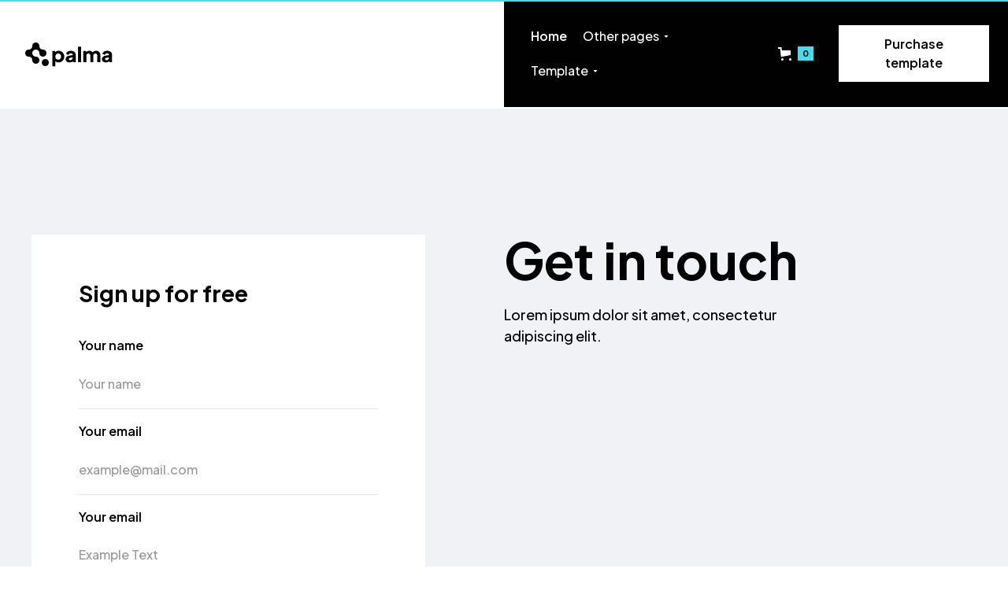

--- FILE ---
content_type: text/html
request_url: https://palma-conference.webflow.io/contact
body_size: 9141
content:
<!DOCTYPE html><!-- This site was created in Webflow. https://webflow.com --><!-- Last Published: Thu Nov 10 2022 20:57:29 GMT+0000 (Coordinated Universal Time) --><html data-wf-domain="palma-conference.webflow.io" data-wf-page="6357d1d4c4ffa5493d1a51e6" data-wf-site="635108778bd9924861b77eaa"><head><meta charset="utf-8"/><title>Palma - Webflow Ecommerce website template</title><meta content="Palma - Webflow Ecommerce website template" property="og:title"/><meta content="Palma - Webflow Ecommerce website template" property="twitter:title"/><meta content="width=device-width, initial-scale=1" name="viewport"/><meta content="Webflow" name="generator"/><link href="https://assets.website-files.com/635108778bd9924861b77eaa/css/palma-conference.webflow.28836fbfb.css" rel="stylesheet" type="text/css"/><link href="https://fonts.googleapis.com" rel="preconnect"/><link href="https://fonts.gstatic.com" rel="preconnect" crossorigin="anonymous"/><script src="https://ajax.googleapis.com/ajax/libs/webfont/1.6.26/webfont.js" type="text/javascript"></script><script type="text/javascript">WebFont.load({  google: {    families: ["Plus Jakarta Sans:regular,500,600,700,800,italic,500italic,600italic,700italic,800italic"]  }});</script><script type="text/javascript">!function(o,c){var n=c.documentElement,t=" w-mod-";n.className+=t+"js",("ontouchstart"in o||o.DocumentTouch&&c instanceof DocumentTouch)&&(n.className+=t+"touch")}(window,document);</script><link href="https://cdn.prod.website-files.com/635108778bd9924861b77eaa/635945ad152cff3a462bc9be_favicon.svg" rel="shortcut icon" type="image/x-icon"/><link href="https://cdn.prod.website-files.com/635108778bd9924861b77eaa/635945b16d2865e46782902c_Webclip.svg" rel="apple-touch-icon"/><script type="text/javascript">window.__WEBFLOW_CURRENCY_SETTINGS = {"currencyCode":"USD","$init":true,"symbol":"$","decimal":".","fractionDigits":2,"group":",","template":"{{wf {\"path\":\"symbol\",\"type\":\"PlainText\"} }} {{wf {\"path\":\"amount\",\"type\":\"CommercePrice\"} }} {{wf {\"path\":\"currencyCode\",\"type\":\"PlainText\"} }}","hideDecimalForWholeNumbers":false};</script></head><body><div data-animation="default" data-collapse="medium" data-duration="100" data-easing="ease" data-easing2="ease" role="banner" class="navbar w-nav"><div class="progress-line"></div><div class="nav-content"><div id="w-node-_48a7e163-8c4c-0841-3616-be4f5499eff6-5499eff3" class="navbar-left"><a href="/" id="w-node-_48a7e163-8c4c-0841-3616-be4f5499eff7-5499eff3" class="brand w-nav-brand"><img src="https://cdn.prod.website-files.com/635108778bd9924861b77eaa/63510d58c3354e7d52ac45bf_logo.svg" loading="lazy" alt=""/></a></div><div id="w-node-_48a7e163-8c4c-0841-3616-be4f5499eff9-5499eff3" class="navbar-right"><nav role="navigation" id="w-node-_48a7e163-8c4c-0841-3616-be4f5499effa-5499eff3" class="nav-menu w-nav-menu"><a href="/" class="navlink">Home</a><div data-hover="true" data-delay="300" data-w-id="48a7e163-8c4c-0841-3616-be4f5499f007" class="dropdown w-dropdown"><div class="dropdown-toggle w-dropdown-toggle"><div>Other pages</div><img src="https://cdn.prod.website-files.com/635108778bd9924861b77eaa/63510d58ea7fa27a2d06a8fc_dropdown.svg" loading="lazy" alt="" class="dropdown-icon"/></div><nav class="dropdown-list w-dropdown-list"><a href="/tickets" class="dropdown-link w-dropdown-link">Tickets</a><a href="/agenda" class="dropdown-link w-dropdown-link">Agenda</a><a href="/speakers" class="dropdown-link w-dropdown-link">Speakers</a><a href="/blog" class="dropdown-link w-dropdown-link">Blog</a><a href="/contact" aria-current="page" class="dropdown-link w-dropdown-link w--current">Contact</a></nav></div><div data-hover="true" data-delay="300" data-w-id="48a7e163-8c4c-0841-3616-be4f5499f024" class="dropdown w-dropdown"><div class="dropdown-toggle w-dropdown-toggle"><div>Template</div><img src="https://cdn.prod.website-files.com/635108778bd9924861b77eaa/63510d58ea7fa27a2d06a8fc_dropdown.svg" loading="lazy" alt="" class="dropdown-icon"/></div><nav class="dropdown-list w-dropdown-list"><a href="/template/licensing" class="dropdown-link w-dropdown-link">Licensing</a><a href="/template/styleguide" class="dropdown-link w-dropdown-link">Styleguide</a><a href="/template/changelog" class="dropdown-link w-dropdown-link">Changelog</a></nav></div><a href="#" class="white-button nav _1 w-button">Purchase template</a></nav><div class="nav-right-elements-right"><div data-node-type="commerce-cart-wrapper" data-open-product="" data-wf-cart-type="rightSidebar" data-wf-cart-query="query Dynamo3 {
  database {
    id
    commerceOrder {
      comment
      extraItems {
        name
        pluginId
        pluginName
        price {
          decimalValue
          string
          unit
          value
        }
      }
      id
      startedOn
      statusFlags {
        hasDownloads
        hasSubscription
        isFreeOrder
        requiresShipping
      }
      subtotal {
        decimalValue
        string
        unit
        value
      }
      total {
        decimalValue
        string
        unit
        value
      }
      updatedOn
      userItems {
        count
        id
        price {
          value
          unit
          decimalValue
          string
        }
        product {
          id
          cmsLocaleId
          draft
          archived
          f_name_: name
          f_sku_properties_3dr: skuProperties {
            id
            name
            enum {
              id
              name
              slug
            }
          }
        }
        rowTotal {
          decimalValue
          string
          unit
          value
        }
        sku {
          cmsLocaleId
          draft
          archived
          f_sku_values_3dr: skuValues {
            property {
              id
            }
            value {
              id
            }
          }
          id
        }
        subscriptionFrequency
        subscriptionInterval
        subscriptionTrial
      }
      userItemsCount
    }
  }
  site {
    commerce {
      id
      businessAddress {
        country
      }
      defaultCountry
      defaultCurrency
      quickCheckoutEnabled
    }
  }
}" data-wf-page-link-href-prefix="" class="w-commerce-commercecartwrapper"><a href="#" data-node-type="commerce-cart-open-link" aria-haspopup="dialog" aria-label="Open cart" role="button" class="w-commerce-commercecartopenlink cart-button w-inline-block"><svg class="w-commerce-commercecartopenlinkicon cart-icon" width="17px" height="17px" viewBox="0 0 17 17"><g stroke="none" stroke-width="1" fill="none" fill-rule="evenodd"><path d="M2.60592789,2 L0,2 L0,0 L4.39407211,0 L4.84288393,4 L16,4 L16,9.93844589 L3.76940945,12.3694378 L2.60592789,2 Z M15.5,17 C14.6715729,17 14,16.3284271 14,15.5 C14,14.6715729 14.6715729,14 15.5,14 C16.3284271,14 17,14.6715729 17,15.5 C17,16.3284271 16.3284271,17 15.5,17 Z M5.5,17 C4.67157288,17 4,16.3284271 4,15.5 C4,14.6715729 4.67157288,14 5.5,14 C6.32842712,14 7,14.6715729 7,15.5 C7,16.3284271 6.32842712,17 5.5,17 Z" fill="currentColor" fill-rule="nonzero"></path></g></svg><div data-wf-bindings="%5B%7B%22innerHTML%22%3A%7B%22type%22%3A%22Number%22%2C%22filter%22%3A%7B%22type%22%3A%22numberPrecision%22%2C%22params%22%3A%5B%220%22%2C%22numberPrecision%22%5D%7D%2C%22dataPath%22%3A%22database.commerceOrder.userItemsCount%22%7D%7D%5D" class="w-commerce-commercecartopenlinkcount cart-quantity">0</div></a><div data-node-type="commerce-cart-container-wrapper" style="display:none" class="w-commerce-commercecartcontainerwrapper w-commerce-commercecartcontainerwrapper--cartType-rightSidebar"><div role="dialog" data-node-type="commerce-cart-container" class="w-commerce-commercecartcontainer cart-container"><div class="w-commerce-commercecartheader cart-header"><div>Your cart</div><a href="#" data-node-type="commerce-cart-close-link" role="button" aria-label="Close cart" class="w-commerce-commercecartcloselink w-inline-block"><svg width="16px" height="16px" viewBox="0 0 16 16"><g stroke="none" stroke-width="1" fill="none" fill-rule="evenodd"><g fill-rule="nonzero" fill="#333333"><polygon points="6.23223305 8 0.616116524 13.6161165 2.38388348 15.3838835 8 9.76776695 13.6161165 15.3838835 15.3838835 13.6161165 9.76776695 8 15.3838835 2.38388348 13.6161165 0.616116524 8 6.23223305 2.38388348 0.616116524 0.616116524 2.38388348 6.23223305 8"></polygon></g></g></svg></a></div><div class="w-commerce-commercecartformwrapper"><form data-node-type="commerce-cart-form" style="display:none" class="w-commerce-commercecartform"><script type="text/x-wf-template" id="wf-template-48a7e163-8c4c-0841-3616-be4f5499f040">%3Cdiv%20class%3D%22w-commerce-commercecartitem%20cart-item%22%3E%3Cdiv%20class%3D%22cart-item-grid%22%3E%3Cdiv%20class%3D%22w-commerce-commercecartiteminfo%20cart-item-name%20large-text%22%3E%3Cdiv%20data-wf-bindings%3D%22%255B%257B%2522innerHTML%2522%253A%257B%2522type%2522%253A%2522PlainText%2522%252C%2522filter%2522%253A%257B%2522type%2522%253A%2522identity%2522%252C%2522params%2522%253A%255B%255D%257D%252C%2522dataPath%2522%253A%2522database.commerceOrder.userItems%255B%255D.product.f_name_%2522%257D%257D%255D%22%20class%3D%22w-commerce-commercecartproductname%20medium-text%20w-dyn-bind-empty%22%3E%3C%2Fdiv%3E%3Cscript%20type%3D%22text%2Fx-wf-template%22%20id%3D%22wf-template-48a7e163-8c4c-0841-3616-be4f5499f047%22%3E%253Cli%253E%253Cspan%2520data-wf-bindings%253D%2522%25255B%25257B%252522innerHTML%252522%25253A%25257B%252522type%252522%25253A%252522PlainText%252522%25252C%252522filter%252522%25253A%25257B%252522type%252522%25253A%252522identity%252522%25252C%252522params%252522%25253A%25255B%25255D%25257D%25252C%252522dataPath%252522%25253A%252522database.commerceOrder.userItems%25255B%25255D.product.f_sku_properties_3dr%25255B%25255D.name%252522%25257D%25257D%25255D%2522%253E%253C%252Fspan%253E%253Cspan%253E%253A%2520%253C%252Fspan%253E%253Cspan%2520data-wf-bindings%253D%2522%25255B%25257B%252522innerHTML%252522%25253A%25257B%252522type%252522%25253A%252522CommercePropValues%252522%25252C%252522filter%252522%25253A%25257B%252522type%252522%25253A%252522identity%252522%25252C%252522params%252522%25253A%25255B%25255D%25257D%25252C%252522dataPath%252522%25253A%252522database.commerceOrder.userItems%25255B%25255D.product.f_sku_properties_3dr%25255B%25255D%252522%25257D%25257D%25255D%2522%253E%253C%252Fspan%253E%253C%252Fli%253E%3C%2Fscript%3E%3Cul%20data-wf-bindings%3D%22%255B%257B%2522optionSets%2522%253A%257B%2522type%2522%253A%2522CommercePropTable%2522%252C%2522filter%2522%253A%257B%2522type%2522%253A%2522identity%2522%252C%2522params%2522%253A%255B%255D%257D%252C%2522dataPath%2522%253A%2522database.commerceOrder.userItems%255B%255D.product.f_sku_properties_3dr%5B%5D%2522%257D%257D%252C%257B%2522optionValues%2522%253A%257B%2522type%2522%253A%2522CommercePropValues%2522%252C%2522filter%2522%253A%257B%2522type%2522%253A%2522identity%2522%252C%2522params%2522%253A%255B%255D%257D%252C%2522dataPath%2522%253A%2522database.commerceOrder.userItems%255B%255D.sku.f_sku_values_3dr%2522%257D%257D%255D%22%20class%3D%22w-commerce-commercecartoptionlist%22%20data-wf-collection%3D%22database.commerceOrder.userItems%255B%255D.product.f_sku_properties_3dr%22%20data-wf-template-id%3D%22wf-template-48a7e163-8c4c-0841-3616-be4f5499f047%22%3E%3Cli%3E%3Cspan%20data-wf-bindings%3D%22%255B%257B%2522innerHTML%2522%253A%257B%2522type%2522%253A%2522PlainText%2522%252C%2522filter%2522%253A%257B%2522type%2522%253A%2522identity%2522%252C%2522params%2522%253A%255B%255D%257D%252C%2522dataPath%2522%253A%2522database.commerceOrder.userItems%255B%255D.product.f_sku_properties_3dr%255B%255D.name%2522%257D%257D%255D%22%3E%3C%2Fspan%3E%3Cspan%3E%3A%20%3C%2Fspan%3E%3Cspan%20data-wf-bindings%3D%22%255B%257B%2522innerHTML%2522%253A%257B%2522type%2522%253A%2522CommercePropValues%2522%252C%2522filter%2522%253A%257B%2522type%2522%253A%2522identity%2522%252C%2522params%2522%253A%255B%255D%257D%252C%2522dataPath%2522%253A%2522database.commerceOrder.userItems%255B%255D.product.f_sku_properties_3dr%255B%255D%2522%257D%257D%255D%22%3E%3C%2Fspan%3E%3C%2Fli%3E%3C%2Ful%3E%3C%2Fdiv%3E%3Cdiv%20id%3D%22w-node-_48a7e163-8c4c-0841-3616-be4f5499f04f-5499eff3%22%20data-wf-bindings%3D%22%255B%257B%2522innerHTML%2522%253A%257B%2522type%2522%253A%2522CommercePrice%2522%252C%2522filter%2522%253A%257B%2522type%2522%253A%2522price%2522%252C%2522params%2522%253A%255B%255D%257D%252C%2522dataPath%2522%253A%2522database.commerceOrder.userItems%255B%255D.price%2522%257D%257D%255D%22%20class%3D%22w-commerce-commercecartproductname%20cart-price%22%3E%24%C2%A00.00%C2%A0USD%3C%2Fdiv%3E%3Cdiv%20id%3D%22w-node-_48a7e163-8c4c-0841-3616-be4f5499f050-5499eff3%22%20class%3D%22quantity-wrap%22%3E%3Cdiv%3EQuantity%3A%3C%2Fdiv%3E%3Cinput%20aria-label%3D%22Update%20quantity%22%20data-wf-bindings%3D%22%255B%257B%2522value%2522%253A%257B%2522type%2522%253A%2522Number%2522%252C%2522filter%2522%253A%257B%2522type%2522%253A%2522numberPrecision%2522%252C%2522params%2522%253A%255B%25220%2522%252C%2522numberPrecision%2522%255D%257D%252C%2522dataPath%2522%253A%2522database.commerceOrder.userItems%255B%255D.count%2522%257D%257D%252C%257B%2522data-commerce-sku-id%2522%253A%257B%2522type%2522%253A%2522ItemRef%2522%252C%2522filter%2522%253A%257B%2522type%2522%253A%2522identity%2522%252C%2522params%2522%253A%255B%255D%257D%252C%2522dataPath%2522%253A%2522database.commerceOrder.userItems%255B%255D.sku.id%2522%257D%257D%255D%22%20class%3D%22w-commerce-commercecartquantity%20quantity%22%20required%3D%22%22%20pattern%3D%22%5E%5B0-9%5D%2B%24%22%20inputMode%3D%22numeric%22%20type%3D%22number%22%20name%3D%22quantity%22%20autoComplete%3D%22off%22%20data-wf-cart-action%3D%22update-item-quantity%22%20data-commerce-sku-id%3D%22%22%20value%3D%221%22%2F%3E%3C%2Fdiv%3E%3Ca%20href%3D%22%23%22%20role%3D%22button%22%20aria-label%3D%22Remove%20item%20from%20cart%22%20id%3D%22w-node-_48a7e163-8c4c-0841-3616-be4f5499f054-5499eff3%22%20data-wf-bindings%3D%22%255B%257B%2522data-commerce-sku-id%2522%253A%257B%2522type%2522%253A%2522ItemRef%2522%252C%2522filter%2522%253A%257B%2522type%2522%253A%2522identity%2522%252C%2522params%2522%253A%255B%255D%257D%252C%2522dataPath%2522%253A%2522database.commerceOrder.userItems%255B%255D.sku.id%2522%257D%257D%255D%22%20class%3D%22remove-button%20w-inline-block%22%20data-wf-cart-action%3D%22remove-item%22%20data-commerce-sku-id%3D%22%22%3E%3Cdiv%20class%3D%22remove-button%22%3ERemove%3C%2Fdiv%3E%3C%2Fa%3E%3C%2Fdiv%3E%3C%2Fdiv%3E</script><div class="w-commerce-commercecartlist cart-list" data-wf-collection="database.commerceOrder.userItems" data-wf-template-id="wf-template-48a7e163-8c4c-0841-3616-be4f5499f040"><div class="w-commerce-commercecartitem cart-item"><div class="cart-item-grid"><div class="w-commerce-commercecartiteminfo cart-item-name large-text"><div data-wf-bindings="%5B%7B%22innerHTML%22%3A%7B%22type%22%3A%22PlainText%22%2C%22filter%22%3A%7B%22type%22%3A%22identity%22%2C%22params%22%3A%5B%5D%7D%2C%22dataPath%22%3A%22database.commerceOrder.userItems%5B%5D.product.f_name_%22%7D%7D%5D" class="w-commerce-commercecartproductname medium-text w-dyn-bind-empty"></div><script type="text/x-wf-template" id="wf-template-48a7e163-8c4c-0841-3616-be4f5499f047">%3Cli%3E%3Cspan%20data-wf-bindings%3D%22%255B%257B%2522innerHTML%2522%253A%257B%2522type%2522%253A%2522PlainText%2522%252C%2522filter%2522%253A%257B%2522type%2522%253A%2522identity%2522%252C%2522params%2522%253A%255B%255D%257D%252C%2522dataPath%2522%253A%2522database.commerceOrder.userItems%255B%255D.product.f_sku_properties_3dr%255B%255D.name%2522%257D%257D%255D%22%3E%3C%2Fspan%3E%3Cspan%3E%3A%20%3C%2Fspan%3E%3Cspan%20data-wf-bindings%3D%22%255B%257B%2522innerHTML%2522%253A%257B%2522type%2522%253A%2522CommercePropValues%2522%252C%2522filter%2522%253A%257B%2522type%2522%253A%2522identity%2522%252C%2522params%2522%253A%255B%255D%257D%252C%2522dataPath%2522%253A%2522database.commerceOrder.userItems%255B%255D.product.f_sku_properties_3dr%255B%255D%2522%257D%257D%255D%22%3E%3C%2Fspan%3E%3C%2Fli%3E</script><ul data-wf-bindings="%5B%7B%22optionSets%22%3A%7B%22type%22%3A%22CommercePropTable%22%2C%22filter%22%3A%7B%22type%22%3A%22identity%22%2C%22params%22%3A%5B%5D%7D%2C%22dataPath%22%3A%22database.commerceOrder.userItems%5B%5D.product.f_sku_properties_3dr[]%22%7D%7D%2C%7B%22optionValues%22%3A%7B%22type%22%3A%22CommercePropValues%22%2C%22filter%22%3A%7B%22type%22%3A%22identity%22%2C%22params%22%3A%5B%5D%7D%2C%22dataPath%22%3A%22database.commerceOrder.userItems%5B%5D.sku.f_sku_values_3dr%22%7D%7D%5D" class="w-commerce-commercecartoptionlist" data-wf-collection="database.commerceOrder.userItems%5B%5D.product.f_sku_properties_3dr" data-wf-template-id="wf-template-48a7e163-8c4c-0841-3616-be4f5499f047"><li><span data-wf-bindings="%5B%7B%22innerHTML%22%3A%7B%22type%22%3A%22PlainText%22%2C%22filter%22%3A%7B%22type%22%3A%22identity%22%2C%22params%22%3A%5B%5D%7D%2C%22dataPath%22%3A%22database.commerceOrder.userItems%5B%5D.product.f_sku_properties_3dr%5B%5D.name%22%7D%7D%5D"></span><span>: </span><span data-wf-bindings="%5B%7B%22innerHTML%22%3A%7B%22type%22%3A%22CommercePropValues%22%2C%22filter%22%3A%7B%22type%22%3A%22identity%22%2C%22params%22%3A%5B%5D%7D%2C%22dataPath%22%3A%22database.commerceOrder.userItems%5B%5D.product.f_sku_properties_3dr%5B%5D%22%7D%7D%5D"></span></li></ul></div><div id="w-node-_48a7e163-8c4c-0841-3616-be4f5499f04f-5499eff3" data-wf-bindings="%5B%7B%22innerHTML%22%3A%7B%22type%22%3A%22CommercePrice%22%2C%22filter%22%3A%7B%22type%22%3A%22price%22%2C%22params%22%3A%5B%5D%7D%2C%22dataPath%22%3A%22database.commerceOrder.userItems%5B%5D.price%22%7D%7D%5D" class="w-commerce-commercecartproductname cart-price">$ 0.00 USD</div><div id="w-node-_48a7e163-8c4c-0841-3616-be4f5499f050-5499eff3" class="quantity-wrap"><div>Quantity:</div><input aria-label="Update quantity" data-wf-bindings="%5B%7B%22value%22%3A%7B%22type%22%3A%22Number%22%2C%22filter%22%3A%7B%22type%22%3A%22numberPrecision%22%2C%22params%22%3A%5B%220%22%2C%22numberPrecision%22%5D%7D%2C%22dataPath%22%3A%22database.commerceOrder.userItems%5B%5D.count%22%7D%7D%2C%7B%22data-commerce-sku-id%22%3A%7B%22type%22%3A%22ItemRef%22%2C%22filter%22%3A%7B%22type%22%3A%22identity%22%2C%22params%22%3A%5B%5D%7D%2C%22dataPath%22%3A%22database.commerceOrder.userItems%5B%5D.sku.id%22%7D%7D%5D" class="w-commerce-commercecartquantity quantity" required="" pattern="^[0-9]+$" inputMode="numeric" type="number" name="quantity" autoComplete="off" data-wf-cart-action="update-item-quantity" data-commerce-sku-id="" value="1"/></div><a href="#" role="button" aria-label="Remove item from cart" id="w-node-_48a7e163-8c4c-0841-3616-be4f5499f054-5499eff3" data-wf-bindings="%5B%7B%22data-commerce-sku-id%22%3A%7B%22type%22%3A%22ItemRef%22%2C%22filter%22%3A%7B%22type%22%3A%22identity%22%2C%22params%22%3A%5B%5D%7D%2C%22dataPath%22%3A%22database.commerceOrder.userItems%5B%5D.sku.id%22%7D%7D%5D" class="remove-button w-inline-block" data-wf-cart-action="remove-item" data-commerce-sku-id=""><div class="remove-button">Remove</div></a></div></div></div><div class="w-commerce-commercecartfooter cart-footer"><div aria-atomic="true" aria-live="polite" class="w-commerce-commercecartlineitem cart-line-item"><div>Subtotal</div><div data-wf-bindings="%5B%7B%22innerHTML%22%3A%7B%22type%22%3A%22CommercePrice%22%2C%22filter%22%3A%7B%22type%22%3A%22price%22%2C%22params%22%3A%5B%5D%7D%2C%22dataPath%22%3A%22database.commerceOrder.subtotal%22%7D%7D%5D" class="w-commerce-commercecartordervalue cart-price"></div></div><div><a href="/checkout" value="Continue to Checkout" data-node-type="cart-checkout-button" class="w-commerce-commercecartcheckoutbutton checkout-button" data-loading-text="Hang Tight...">Continue to Checkout</a><div data-node-type="commerce-cart-quick-checkout-actions" style="display:none"><a role="button" tabindex="0" aria-label="Apple Pay" aria-haspopup="dialog" data-node-type="commerce-cart-apple-pay-button" style="background-image:-webkit-named-image(apple-pay-logo-white);background-size:100% 50%;background-position:50% 50%;background-repeat:no-repeat" class="w-commerce-commercecartapplepaybutton apple-pay" tabindex="0"><div></div></a><a role="button" tabindex="0" aria-haspopup="dialog" data-node-type="commerce-cart-quick-checkout-button" style="display:none" class="w-commerce-commercecartquickcheckoutbutton"><svg class="w-commerce-commercequickcheckoutgoogleicon" xmlns="http://www.w3.org/2000/svg" xmlns:xlink="http://www.w3.org/1999/xlink" width="16" height="16" viewBox="0 0 16 16"><defs><polygon id="google-mark-a" points="0 .329 3.494 .329 3.494 7.649 0 7.649"></polygon><polygon id="google-mark-c" points=".894 0 13.169 0 13.169 6.443 .894 6.443"></polygon></defs><g fill="none" fill-rule="evenodd"><path fill="#4285F4" d="M10.5967,12.0469 L10.5967,14.0649 L13.1167,14.0649 C14.6047,12.6759 15.4577,10.6209 15.4577,8.1779 C15.4577,7.6339 15.4137,7.0889 15.3257,6.5559 L7.8887,6.5559 L7.8887,9.6329 L12.1507,9.6329 C11.9767,10.6119 11.4147,11.4899 10.5967,12.0469"></path><path fill="#34A853" d="M7.8887,16 C10.0137,16 11.8107,15.289 13.1147,14.067 C13.1147,14.066 13.1157,14.065 13.1167,14.064 L10.5967,12.047 C10.5877,12.053 10.5807,12.061 10.5727,12.067 C9.8607,12.556 8.9507,12.833 7.8887,12.833 C5.8577,12.833 4.1387,11.457 3.4937,9.605 L0.8747,9.605 L0.8747,11.648 C2.2197,14.319 4.9287,16 7.8887,16"></path><g transform="translate(0 4)"><mask id="google-mark-b" fill="#fff"><use xlink:href="#google-mark-a"></use></mask><path fill="#FBBC04" d="M3.4639,5.5337 C3.1369,4.5477 3.1359,3.4727 3.4609,2.4757 L3.4639,2.4777 C3.4679,2.4657 3.4749,2.4547 3.4789,2.4427 L3.4939,0.3287 L0.8939,0.3287 C0.8799,0.3577 0.8599,0.3827 0.8459,0.4117 C-0.2821,2.6667 -0.2821,5.3337 0.8459,7.5887 L0.8459,7.5997 C0.8549,7.6167 0.8659,7.6317 0.8749,7.6487 L3.4939,5.6057 C3.4849,5.5807 3.4729,5.5587 3.4639,5.5337" mask="url(#google-mark-b)"></path></g><mask id="google-mark-d" fill="#fff"><use xlink:href="#google-mark-c"></use></mask><path fill="#EA4335" d="M0.894,4.3291 L3.478,6.4431 C4.113,4.5611 5.843,3.1671 7.889,3.1671 C9.018,3.1451 10.102,3.5781 10.912,4.3671 L13.169,2.0781 C11.733,0.7231 9.85,-0.0219 7.889,0.0001 C4.941,0.0001 2.245,1.6791 0.894,4.3291" mask="url(#google-mark-d)"></path></g></svg><svg class="w-commerce-commercequickcheckoutmicrosofticon" xmlns="http://www.w3.org/2000/svg" width="16" height="16" viewBox="0 0 16 16"><g fill="none" fill-rule="evenodd"><polygon fill="#F05022" points="7 7 1 7 1 1 7 1"></polygon><polygon fill="#7DB902" points="15 7 9 7 9 1 15 1"></polygon><polygon fill="#00A4EE" points="7 15 1 15 1 9 7 9"></polygon><polygon fill="#FFB700" points="15 15 9 15 9 9 15 9"></polygon></g></svg><div>Pay with browser.</div></a></div></div></div></form><div class="w-commerce-commercecartemptystate empty-state-cart"><div aria-live="polite" aria-label="This cart is empty">No items found.</div><a href="#" class="white-button space-top w-button">Go to shop</a></div><div aria-live="assertive" style="display:none" data-node-type="commerce-cart-error" class="w-commerce-commercecarterrorstate"><div class="w-cart-error-msg" data-w-cart-quantity-error="Product is not available in this quantity." data-w-cart-general-error="Something went wrong when adding this item to the cart." data-w-cart-checkout-error="Checkout is disabled on this site." data-w-cart-cart_order_min-error="The order minimum was not met. Add more items to your cart to continue." data-w-cart-subscription_error-error="Before you purchase, please use your email invite to verify your address so we can send order updates.">Product is not available in this quantity.</div></div></div></div></div></div><a href="#" class="white-button nav w-button">Purchase template</a><div class="menu-button w-nav-button"><img src="https://cdn.prod.website-files.com/635108778bd9924861b77eaa/635929adf63b899fa20ac4f6_hamburger.svg" loading="lazy" alt=""/></div></div></div></div></div><div class="section gray-bg"><div class="container w-container"><div class="split"><div id="w-node-_3cc5b21f-e48a-cee1-6f49-011b212a4d43-3d1a51e6" data-w-id="3cc5b21f-e48a-cee1-6f49-011b212a4d43" style="opacity:0;-webkit-transform:translate3d(0, 0, 0) scale3d(0.95, 0.95, 1) rotateX(0) rotateY(0) rotateZ(0) skew(0, 0);-moz-transform:translate3d(0, 0, 0) scale3d(0.95, 0.95, 1) rotateX(0) rotateY(0) rotateZ(0) skew(0, 0);-ms-transform:translate3d(0, 0, 0) scale3d(0.95, 0.95, 1) rotateX(0) rotateY(0) rotateZ(0) skew(0, 0);transform:translate3d(0, 0, 0) scale3d(0.95, 0.95, 1) rotateX(0) rotateY(0) rotateZ(0) skew(0, 0)" class="form-block w-form"><h3>Sign up for free</h3><form id="email-form" name="email-form" data-name="Email Form" method="get" class="sign-up-form" data-wf-page-id="6357d1d4c4ffa5493d1a51e6" data-wf-element-id="3cc5b21f-e48a-cee1-6f49-011b212a4d46"><label for="email" class="field-label">Your name</label><input class="input-field w-input" maxlength="256" name="email" data-name="Email" placeholder="Your name" type="text" id="email" required=""/><label for="Email-4" class="field-label">Your email</label><input class="input-field w-input" maxlength="256" name="Email" data-name="Email" placeholder="example@mail.com" type="email" id="Email-4"/><label for="field" class="field-label">Your email</label><textarea placeholder="Example Text" maxlength="5000" id="field" name="field" data-name="field" class="input-field w-input"></textarea><label class="w-checkbox checkbox-field"><div class="w-checkbox-input w-checkbox-input--inputType-custom checkbox"></div><input type="checkbox" name="checkbox-2" id="checkbox-2" data-name="Checkbox 2" style="opacity:0;position:absolute;z-index:-1"/><span class="w-form-label" for="checkbox-2">I agree to the privacy policy</span></label><input type="submit" data-wait="Please wait..." class="submit-button w-button" value="Submit"/><div class="small-notice-text">Want to purchase tickets? <a href="#">Try here.</a></div></form><div class="success-message w-form-done"><div>Thank you! Your submission has been received!</div></div><div class="error-message w-form-fail"><div>Oops! Something went wrong while submitting the form.</div></div></div><div id="w-node-_4edc44d5-519a-68e6-2346-2ef8365644e1-3d1a51e6" class="spread-vertical"><div class="limit-medium"><h1>Get in touch</h1><div class="limit"><p class="large-text">Lorem ipsum dolor sit amet, consectetur adipiscing elit.</p></div></div><div class="contact-details-split"><div id="w-node-_7fd450b0-d5a0-606e-f02d-7add4aa89bb5-3d1a51e6" class="contact-details-block"><div class="contact-icon-wrap"><img src="https://cdn.prod.website-files.com/635108778bd9924861b77eaa/63593856152cffb03d2ae11a_Group%202649.svg" loading="lazy" alt=""/></div><div class="contact-details-content"><h2 class="mid-small-heading">Phone</h2><div>Always available</div><div class="space-top-tiny"><a href="#" class="contact-detail-link">+381 123 4566</a></div></div></div><div id="w-node-_91341aca-d582-0991-f1b3-126d816b620c-3d1a51e6" class="contact-details-block"><div class="contact-icon-wrap"><img src="https://cdn.prod.website-files.com/635108778bd9924861b77eaa/63593856d8fbeb1066feba3e_Group%202653.svg" loading="lazy" alt=""/></div><div class="contact-details-content"><h2 class="mid-small-heading">Mail</h2><div>Always available</div><div class="space-top-tiny"><a href="#" class="contact-detail-link">+381 123 4566</a></div></div></div></div></div></div></div></div><div class="section"><div class="container w-container"><div class="center-content center-text"><div class="limit-medium"><h2>Got any questions?</h2><div class="faq-wrapper"><div class="accordion-item"><div class="accordion-item-trigger"><div>Do you support banking loan?</div><img src="https://cdn.prod.website-files.com/635108778bd9924861b77eaa/6357db151d7aaa0b7a78e3f6_plus.svg" loading="lazy" alt=""/></div><div class="accordion-item-content"><p class="answer">Morbi quam odio, ultrices a libero sit amet, lacinia commodo quam. Curabitur sodales ornare ex, eu sodales elit venenatis non. </p></div></div><div class="accordion-item"><div class="accordion-item-trigger"><div>How do I open an account?</div><img src="https://cdn.prod.website-files.com/635108778bd9924861b77eaa/6357db151d7aaa0b7a78e3f6_plus.svg" loading="lazy" alt=""/></div><div class="accordion-item-content"><p class="answer">Morbi quam odio, ultrices a libero sit amet, lacinia commodo quam. Curabitur sodales ornare ex, eu sodales elit venenatis non.</p></div></div><div class="accordion-item"><div class="accordion-item-trigger"><div>Do you support banking loan?</div><img src="https://cdn.prod.website-files.com/635108778bd9924861b77eaa/6357db151d7aaa0b7a78e3f6_plus.svg" loading="lazy" alt=""/></div><div class="accordion-item-content"><p class="answer">Morbi quam odio, ultrices a libero sit amet, lacinia commodo quam. Curabitur sodales ornare ex, eu sodales elit venenatis non. </p></div></div></div><div class="small-notice-text">Have any more questions? <a href="#">Contact us</a></div></div></div><div class="line-section-separator"></div><div class="split"><h2 id="w-node-fc7c9518-14db-18b6-34f3-037f1aca336b-3d1a51e6">Conference benefits</h2><div id="w-node-fc7c9518-14db-18b6-34f3-037f1aca336d-3d1a51e6"><p id="w-node-fc7c9518-14db-18b6-34f3-037f1aca336e-3d1a51e6" class="large-text">Lorem ipsum dolor sit amet, consectetur adipiscing elit. Quisque eu morbi purus a pretium sed nec non.<strong><br/></strong></p><div class="split space-between space-top-large"><div id="w-node-fc7c9518-14db-18b6-34f3-037f1aca3371-3d1a51e6"><img src="https://cdn.prod.website-files.com/635108778bd9924861b77eaa/6351a97b3ed49b16b13efa05_gradient%20image%201.jpg" loading="lazy" sizes="(max-width: 479px) 94vw, (max-width: 680px) 92vw, (max-width: 991px) 626px, 22vw" srcset="https://assets.website-files.com/635108778bd9924861b77eaa/6351a97b3ed49b16b13efa05_gradient%20image%201-p-500.jpg 500w, https://assets.website-files.com/635108778bd9924861b77eaa/6351a97b3ed49b16b13efa05_gradient%20image%201.jpg 626w" alt=""/><div class="space-top-small"><h3 class="mid-small-heading">Pioneers and visionaries</h3><div>Lorem ipsum dolor sit amet dolor, consectetur adipiscing elit.</div></div></div><div id="w-node-fc7c9518-14db-18b6-34f3-037f1aca3378-3d1a51e6"><img src="https://cdn.prod.website-files.com/635108778bd9924861b77eaa/6351a97bdb1f939ecfd1af49_gradient%20image%202.jpg" loading="lazy" sizes="(max-width: 479px) 94vw, (max-width: 678px) 92vw, (max-width: 991px) 624px, 22vw" srcset="https://assets.website-files.com/635108778bd9924861b77eaa/6351a97bdb1f939ecfd1af49_gradient%20image%202-p-500.jpg 500w, https://assets.website-files.com/635108778bd9924861b77eaa/6351a97bdb1f939ecfd1af49_gradient%20image%202.jpg 624w" alt=""/><div class="space-top-small"><h3 class="mid-small-heading">Together to share knowledge.</h3><div>Lorem ipsum dolor sit amet dolor, consectetur adipiscing elit.</div></div></div></div></div></div></div></div><div class="section dark-section bg-image"><div class="container w-container"><div class="split"><h2 class="white-text">Join us now</h2><div id="w-node-_25ebc912-11f1-ddd3-481a-f89b4aa43e50-4aa43e4b" class="spread-vertical"><div><p id="w-node-_25ebc912-11f1-ddd3-481a-f89b4aa43e52-4aa43e4b" class="large-text">Lorem ipsum dolor sit amet, consectetur adipiscing elit. Quisque eu morbi purus a pretium sed nec non.</p><div class="split-cta-links"><a id="w-node-_25ebc912-11f1-ddd3-481a-f89b4aa43e55-4aa43e4b" href="#" class="arrow-out-link w-inline-block"><div>Become a sponsor</div><img src="https://cdn.prod.website-files.com/635108778bd9924861b77eaa/6351aae9db1f9302d7d1c883_arrow%20top%20right.svg" loading="lazy" alt=""/></a><a id="w-node-_25ebc912-11f1-ddd3-481a-f89b4aa43e59-4aa43e4b" href="#" class="arrow-out-link w-inline-block"><div>Sign up now</div><img src="https://cdn.prod.website-files.com/635108778bd9924861b77eaa/6351aae9db1f9302d7d1c883_arrow%20top%20right.svg" loading="lazy" alt=""/></a></div></div><div class="horizontal-flag-content"><img src="https://cdn.prod.website-files.com/635108778bd9924861b77eaa/63519fcb4d7b9e7182989d35_dots%20top%20left.svg" loading="lazy" alt=""/><div class="limit"><h5 class="white-text">A chance to learn new skills</h5><p class="opacity-white-text">Lorem ipsum dolor sit amet, consectetur adipiscing elit. Quisque eu morbi.</p></div></div></div></div></div></div><div class="footer"><div class="container w-container"><div class="footer-content-wrap"><div class="footer-content"><div id="w-node-_6f925b68-0257-7004-1898-fc69421408a0-4214089c" class="limit-tiny"><img src="https://cdn.prod.website-files.com/635108778bd9924861b77eaa/6351ae1f6d2e27294fbc4cde_logo%20icon.svg" loading="lazy" alt=""/><p class="space-top-small">Build your very own conference event website with Palma, a CMS and eCommerce template</p><div class="social-logos-wrap"><a href="#" class="social-logo dark w-inline-block"><img src="https://cdn.prod.website-files.com/635108778bd9924861b77eaa/6351add7fe6f8c7d8092dc7d_instagram.svg" loading="lazy" alt=""/></a><a href="#" class="social-logo dark w-inline-block"><img src="https://cdn.prod.website-files.com/635108778bd9924861b77eaa/6351add7fe6f8c7d0b92dc7f_twitter.svg" loading="lazy" alt=""/></a><a href="#" class="social-logo dark w-inline-block"><img src="https://cdn.prod.website-files.com/635108778bd9924861b77eaa/6351add7fe6f8c634892dc7e_Facebook.svg" loading="lazy" alt=""/></a></div></div><div id="w-node-_6f925b68-0257-7004-1898-fc69421408ab-4214089c" class="footer-columns"><div id="w-node-_6f925b68-0257-7004-1898-fc69421408ac-4214089c" class="footer-link-column"><div id="w-node-_6f925b68-0257-7004-1898-fc69421408ad-4214089c" class="footer-column-titile">Pages</div><a href="/" id="w-node-_6f925b68-0257-7004-1898-fc69421408af-4214089c" class="footer-link w-inline-block"><h4 class="no-space-bottom">Home</h4></a><a href="/speakers" id="w-node-_6f925b68-0257-7004-1898-fc69421408b2-4214089c" class="footer-link w-inline-block"><h4 class="no-space-bottom">Speakers</h4></a><a href="/agenda" id="w-node-_6f925b68-0257-7004-1898-fc69421408b5-4214089c" class="footer-link w-inline-block"><h4 class="no-space-bottom">Agenda</h4></a></div><div id="w-node-_6f925b68-0257-7004-1898-fc69421408b8-4214089c" class="footer-link-column"><div id="w-node-_6f925b68-0257-7004-1898-fc69421408b9-4214089c" class="footer-column-titile">Other</div><a href="/tickets" id="w-node-_6f925b68-0257-7004-1898-fc69421408bb-4214089c" class="footer-link w-inline-block"><h4 class="no-space-bottom">Tickets</h4></a><a href="/blog" id="w-node-_6f925b68-0257-7004-1898-fc69421408be-4214089c" class="footer-link w-inline-block"><h4 class="no-space-bottom">Blog</h4></a><a href="/contact" id="w-node-_6f925b68-0257-7004-1898-fc69421408c1-4214089c" aria-current="page" class="footer-link w-inline-block w--current"><h4 class="no-space-bottom">Contact</h4></a></div><div id="w-node-_6f925b68-0257-7004-1898-fc69421408c4-4214089c" class="footer-link-column"><div id="w-node-_6f925b68-0257-7004-1898-fc69421408c5-4214089c" class="footer-column-titile">Template</div><a href="#" id="w-node-_6f925b68-0257-7004-1898-fc69421408c7-4214089c" class="footer-link w-inline-block"><h4 class="no-space-bottom">Buy template</h4></a><a href="https://webflow.com/templates/designers/veljko-ilic" id="w-node-_6f925b68-0257-7004-1898-fc69421408ca-4214089c" target="_blank" class="footer-link w-inline-block"><h4 class="no-space-bottom">More templates</h4></a></div></div></div><div class="footer-bottom-wrap"><div id="w-node-_6f925b68-0257-7004-1898-fc69421408d1-4214089c" class="footer-bottom-content"><div>Powered by</div><a href="https://webflow.com" target="_blank" class="webflow-link w-inline-block"><img src="https://cdn.prod.website-files.com/635108778bd9924861b77eaa/6351aeba66ba4cc15a04a00a_webflow%20logo.svg" loading="lazy" alt=""/></a><div>Designed by <a href="https://webflow.com/templates/designers/veljko-ilic" target="_blank">Veljko</a></div></div><div id="w-node-_6f925b68-0257-7004-1898-fc69421408da-4214089c" class="footer-horizontal-links"><a href="/template/licensing" class="footer-link">Licensing</a><a href="/template/styleguide" class="footer-link">Styleguide</a><a href="/template/changelog" class="footer-link">Changelog</a></div></div></div></div></div><script src="https://d3e54v103j8qbb.cloudfront.net/js/jquery-3.5.1.min.dc5e7f18c8.js?site=635108778bd9924861b77eaa" type="text/javascript" integrity="sha256-9/aliU8dGd2tb6OSsuzixeV4y/faTqgFtohetphbbj0=" crossorigin="anonymous"></script><script src="https://assets.website-files.com/635108778bd9924861b77eaa/js/webflow.72a872df9.js" type="text/javascript"></script></body></html>

--- FILE ---
content_type: image/svg+xml
request_url: https://cdn.prod.website-files.com/635108778bd9924861b77eaa/63510d58c3354e7d52ac45bf_logo.svg
body_size: 2608
content:
<svg width="111" height="31" viewBox="0 0 111 31" fill="none" xmlns="http://www.w3.org/2000/svg">
<path d="M34.43 30.1999V10.8039H38.07V13.5079L37.732 12.7279C38.2 12.0172 38.8327 11.4712 39.63 11.0899C40.4447 10.6912 41.372 10.4919 42.412 10.4919C43.764 10.4919 44.986 10.8212 46.078 11.4799C47.17 12.1385 48.0367 13.0312 48.678 14.1579C49.3193 15.2672 49.64 16.5152 49.64 17.9019C49.64 19.2712 49.3193 20.5192 48.678 21.6459C48.054 22.7725 47.196 23.6652 46.104 24.3239C45.012 24.9825 43.7727 25.3119 42.386 25.3119C41.4153 25.3119 40.514 25.1385 39.682 24.7919C38.8673 24.4279 38.2087 23.8992 37.706 23.2059L38.33 22.3999V30.1999H34.43ZM41.918 21.8019C42.646 21.8019 43.2873 21.6372 43.842 21.3079C44.3967 20.9785 44.83 20.5192 45.142 19.9299C45.454 19.3405 45.61 18.6645 45.61 17.9019C45.61 17.1392 45.454 16.4719 45.142 15.8999C44.83 15.3105 44.3967 14.8512 43.842 14.5219C43.2873 14.1752 42.646 14.0019 41.918 14.0019C41.2247 14.0019 40.6007 14.1665 40.046 14.4959C39.5087 14.8252 39.084 15.2845 38.772 15.8739C38.4773 16.4632 38.33 17.1392 38.33 17.9019C38.33 18.6645 38.4773 19.3405 38.772 19.9299C39.084 20.5192 39.5087 20.9785 40.046 21.3079C40.6007 21.6372 41.2247 21.8019 41.918 21.8019Z" fill="#010101"/>
<path d="M56.3181 25.3119C55.2955 25.3119 54.4115 25.1472 53.6661 24.8179C52.9208 24.4885 52.3488 24.0205 51.9501 23.4139C51.5515 22.7899 51.3521 22.0532 51.3521 21.2039C51.3521 20.4065 51.5341 19.7045 51.8981 19.0979C52.2621 18.4739 52.8168 17.9539 53.5621 17.5379C54.3248 17.1219 55.2695 16.8272 56.3961 16.6539L60.7381 15.9519V18.8119L57.0981 19.4619C56.5435 19.5659 56.1188 19.7479 55.8241 20.0079C55.5295 20.2505 55.3821 20.6059 55.3821 21.0739C55.3821 21.5072 55.5468 21.8452 55.8761 22.0879C56.2055 22.3305 56.6128 22.4519 57.0981 22.4519C57.7395 22.4519 58.3028 22.3132 58.7881 22.0359C59.2735 21.7585 59.6461 21.3859 59.9061 20.9179C60.1835 20.4325 60.3221 19.9039 60.3221 19.3319V15.6399C60.3221 15.1025 60.1055 14.6519 59.6721 14.2879C59.2561 13.9239 58.6841 13.7419 57.9561 13.7419C57.2628 13.7419 56.6475 13.9325 56.1101 14.3139C55.5901 14.6952 55.2088 15.1979 54.9661 15.8219L51.8461 14.3399C52.1235 13.5425 52.5655 12.8579 53.1721 12.2859C53.7788 11.7139 54.5068 11.2719 55.3561 10.9599C56.2055 10.6479 57.1328 10.4919 58.1381 10.4919C59.3341 10.4919 60.3915 10.7085 61.3101 11.1419C62.2288 11.5752 62.9395 12.1819 63.4421 12.9619C63.9621 13.7245 64.2221 14.6172 64.2221 15.6399V24.9999H60.5821V22.7119L61.4661 22.5559C61.0501 23.1799 60.5908 23.6999 60.0881 24.1159C59.5855 24.5145 59.0221 24.8092 58.3981 24.9999C57.7741 25.2079 57.0808 25.3119 56.3181 25.3119Z" fill="#010101"/>
<path d="M67.0823 24.9999V5.31787H70.9823V24.9999H67.0823Z" fill="#010101"/>
<path d="M73.8362 24.9999V10.8039H77.4762V14.2619L77.0862 13.6899C77.2942 12.5979 77.7969 11.7919 78.5942 11.2719C79.3916 10.7519 80.3449 10.4919 81.4542 10.4919C82.6329 10.4919 83.6642 10.7952 84.5482 11.4019C85.4496 11.9912 86.0129 12.7885 86.2382 13.7939L85.1202 13.8979C85.5882 12.7365 86.2556 11.8785 87.1222 11.3239C87.9889 10.7692 89.0029 10.4919 90.1642 10.4919C91.1869 10.4919 92.0882 10.7172 92.8682 11.1679C93.6656 11.6185 94.2896 12.2512 94.7402 13.0659C95.1909 13.8632 95.4162 14.7992 95.4162 15.8739V24.9999H91.5162V16.7059C91.5162 16.1512 91.4122 15.6745 91.2042 15.2759C91.0136 14.8772 90.7362 14.5652 90.3722 14.3399C90.0082 14.1145 89.5662 14.0019 89.0462 14.0019C88.5436 14.0019 88.1016 14.1145 87.7202 14.3399C87.3562 14.5652 87.0702 14.8772 86.8622 15.2759C86.6716 15.6745 86.5762 16.1512 86.5762 16.7059V24.9999H82.6762V16.7059C82.6762 16.1512 82.5722 15.6745 82.3642 15.2759C82.1736 14.8772 81.8962 14.5652 81.5322 14.3399C81.1682 14.1145 80.7262 14.0019 80.2062 14.0019C79.7036 14.0019 79.2616 14.1145 78.8802 14.3399C78.5162 14.5652 78.2302 14.8772 78.0222 15.2759C77.8316 15.6745 77.7362 16.1512 77.7362 16.7059V24.9999H73.8362Z" fill="#010101"/>
<path d="M102.377 25.3119C101.354 25.3119 100.47 25.1472 99.7247 24.8179C98.9794 24.4885 98.4074 24.0205 98.0087 23.4139C97.6101 22.7899 97.4107 22.0532 97.4107 21.2039C97.4107 20.4065 97.5927 19.7045 97.9567 19.0979C98.3207 18.4739 98.8754 17.9539 99.6207 17.5379C100.383 17.1219 101.328 16.8272 102.455 16.6539L106.797 15.9519V18.8119L103.157 19.4619C102.602 19.5659 102.177 19.7479 101.883 20.0079C101.588 20.2505 101.441 20.6059 101.441 21.0739C101.441 21.5072 101.605 21.8452 101.935 22.0879C102.264 22.3305 102.671 22.4519 103.157 22.4519C103.798 22.4519 104.361 22.3132 104.847 22.0359C105.332 21.7585 105.705 21.3859 105.965 20.9179C106.242 20.4325 106.381 19.9039 106.381 19.3319V15.6399C106.381 15.1025 106.164 14.6519 105.731 14.2879C105.315 13.9239 104.743 13.7419 104.015 13.7419C103.321 13.7419 102.706 13.9325 102.169 14.3139C101.649 14.6952 101.267 15.1979 101.025 15.8219L97.9047 14.3399C98.1821 13.5425 98.6241 12.8579 99.2307 12.2859C99.8374 11.7139 100.565 11.2719 101.415 10.9599C102.264 10.6479 103.191 10.4919 104.197 10.4919C105.393 10.4919 106.45 10.7085 107.369 11.1419C108.287 11.5752 108.998 12.1819 109.501 12.9619C110.021 13.7245 110.281 14.6172 110.281 15.6399V24.9999H106.641V22.7119L107.525 22.5559C107.109 23.1799 106.649 23.6999 106.147 24.1159C105.644 24.5145 105.081 24.8092 104.457 24.9999C103.833 25.2079 103.139 25.3119 102.377 25.3119Z" fill="#010101"/>
<g clip-path="url(#clip0_491_78)">
<path d="M27 13.5C27 14.6935 26.5259 15.8381 25.682 16.682C24.8381 17.5259 23.6935 18 22.5 18C21.3065 18 20.1619 17.5259 19.318 16.682C18.4741 15.8381 18 14.6935 18 13.5C18 12.61 17.7361 11.74 17.2416 10.9999C16.7471 10.2599 16.0443 9.68314 15.2221 9.34254C14.3998 9.00195 13.495 8.91283 12.6221 9.08647C11.7492 9.2601 10.9474 9.68868 10.318 10.318C9.68868 10.9474 9.2601 11.7492 9.08647 12.6221C8.91283 13.495 9.00195 14.3998 9.34254 15.2221C9.68314 16.0443 10.2599 16.7471 10.9999 17.2416C11.74 17.7361 12.61 18 13.5 18C14.39 18 15.26 18.2639 16.0001 18.7584C16.7401 19.2529 17.3169 19.9557 17.6575 20.7779C17.9981 21.6002 18.0872 22.505 17.9135 23.3779C17.7399 24.2508 17.3113 25.0526 16.682 25.682C16.0526 26.3113 15.2508 26.7399 14.3779 26.9135C13.505 27.0872 12.6002 26.9981 11.7779 26.6575C10.9557 26.3169 10.2529 25.7401 9.75839 25.0001C9.26392 24.26 9 23.39 9 22.5C9.00132 21.9087 8.88582 21.3229 8.66014 20.7764C8.43446 20.2298 8.10305 19.7332 7.68492 19.3151C7.26679 18.897 6.77019 18.5655 6.22363 18.3399C5.67707 18.1142 5.09132 17.9987 4.5 18C3.30653 18 2.16193 17.5259 1.31802 16.682C0.474106 15.8381 0 14.6935 0 13.5C0 12.3065 0.474106 11.1619 1.31802 10.318C2.16193 9.47411 3.30653 9 4.5 9C5.09132 9.00132 5.67707 8.88582 6.22363 8.66014C6.77019 8.43446 7.26679 8.10305 7.68492 7.68492C8.10305 7.26679 8.43446 6.77019 8.66014 6.22363C8.88582 5.67707 9.00132 5.09132 9 4.5C9 3.30653 9.47411 2.16193 10.318 1.31802C11.1619 0.474106 12.3065 0 13.5 0C14.6935 0 15.8381 0.474106 16.682 1.31802C17.5259 2.16193 18 3.30653 18 4.5C17.9987 5.09132 18.1142 5.67707 18.3399 6.22363C18.5655 6.77019 18.897 7.26679 19.3151 7.68492C19.7332 8.10305 20.2298 8.43446 20.7764 8.66014C21.3229 8.88582 21.9087 9.00132 22.5 9C23.0913 8.99868 23.6771 9.11418 24.2236 9.33986C24.7702 9.56554 25.2668 9.89695 25.6849 10.3151C26.103 10.7332 26.4345 11.2298 26.6601 11.7764C26.8858 12.3229 27.0013 12.9087 27 13.5V13.5Z" fill="#010101"/>
</g>
<circle cx="25.5" cy="25.5" r="4.5" fill="#010101"/>
<defs>
<clipPath id="clip0_491_78">
<rect width="27" height="27" fill="white"/>
</clipPath>
</defs>
</svg>


--- FILE ---
content_type: image/svg+xml
request_url: https://cdn.prod.website-files.com/635108778bd9924861b77eaa/63593856d8fbeb1066feba3e_Group%202653.svg
body_size: -153
content:
<svg width="26" height="22" viewBox="0 0 26 22" fill="none" xmlns="http://www.w3.org/2000/svg">
<path opacity="0.35" d="M22.1 21.2004H3.9C1.7459 21.2004 0 19.4545 0 17.3004V4.30039C0 2.14629 1.7459 0.400391 3.9 0.400391H22.1C24.2541 0.400391 26 2.14629 26 4.30039V17.3004C26 19.4545 24.2541 21.2004 22.1 21.2004Z" fill="white"/>
<path d="M10.3246 10.4949L0 4.30039C0 2.14629 1.7459 0.400391 3.9 0.400391H22.1C24.2541 0.400391 26 2.14629 26 4.30039L15.6754 10.4949C14.0283 11.4829 11.9717 11.4829 10.3246 10.4949Z" fill="white"/>
</svg>


--- FILE ---
content_type: image/svg+xml
request_url: https://cdn.prod.website-files.com/635108778bd9924861b77eaa/6351ae1f6d2e27294fbc4cde_logo%20icon.svg
body_size: 570
content:
<svg width="30" height="30" viewBox="0 0 30 30" fill="none" xmlns="http://www.w3.org/2000/svg">
<g clip-path="url(#clip0_507_1074)">
<path d="M27 13.5C27 14.6935 26.5259 15.8381 25.682 16.682C24.8381 17.5259 23.6935 18 22.5 18C21.3065 18 20.1619 17.5259 19.318 16.682C18.4741 15.8381 18 14.6935 18 13.5C18 12.61 17.7361 11.74 17.2416 10.9999C16.7471 10.2599 16.0443 9.68314 15.2221 9.34254C14.3998 9.00195 13.495 8.91283 12.6221 9.08647C11.7492 9.2601 10.9474 9.68868 10.318 10.318C9.68868 10.9474 9.2601 11.7492 9.08647 12.6221C8.91283 13.495 9.00195 14.3998 9.34254 15.2221C9.68314 16.0443 10.2599 16.7471 10.9999 17.2416C11.74 17.7361 12.61 18 13.5 18C14.39 18 15.26 18.2639 16.0001 18.7584C16.7401 19.2529 17.3169 19.9557 17.6575 20.7779C17.9981 21.6002 18.0872 22.505 17.9135 23.3779C17.7399 24.2508 17.3113 25.0526 16.682 25.682C16.0526 26.3113 15.2508 26.7399 14.3779 26.9135C13.505 27.0872 12.6002 26.9981 11.7779 26.6575C10.9557 26.3169 10.2529 25.7401 9.75839 25.0001C9.26392 24.26 9 23.39 9 22.5C9.00132 21.9087 8.88582 21.3229 8.66014 20.7764C8.43446 20.2298 8.10305 19.7332 7.68492 19.3151C7.26679 18.897 6.77019 18.5655 6.22363 18.3399C5.67707 18.1142 5.09132 17.9987 4.5 18C3.30653 18 2.16193 17.5259 1.31802 16.682C0.474106 15.8381 0 14.6935 0 13.5C0 12.3065 0.474106 11.1619 1.31802 10.318C2.16193 9.47411 3.30653 9 4.5 9C5.09132 9.00132 5.67707 8.88582 6.22363 8.66014C6.77019 8.43446 7.26679 8.10305 7.68492 7.68492C8.10305 7.26679 8.43446 6.77019 8.66014 6.22363C8.88582 5.67707 9.00132 5.09132 9 4.5C9 3.30653 9.47411 2.16193 10.318 1.31802C11.1619 0.474106 12.3065 0 13.5 0C14.6935 0 15.8381 0.474106 16.682 1.31802C17.5259 2.16193 18 3.30653 18 4.5C17.9987 5.09132 18.1142 5.67707 18.3399 6.22363C18.5655 6.77019 18.897 7.26679 19.3151 7.68492C19.7332 8.10305 20.2298 8.43446 20.7764 8.66014C21.3229 8.88582 21.9087 9.00132 22.5 9C23.0913 8.99868 23.6771 9.11418 24.2236 9.33986C24.7702 9.56554 25.2668 9.89695 25.6849 10.3151C26.103 10.7332 26.4345 11.2298 26.6601 11.7764C26.8858 12.3229 27.0013 12.9087 27 13.5V13.5Z" fill="#010101"/>
</g>
<circle cx="25.5" cy="25.5" r="4.5" fill="#010101"/>
<defs>
<clipPath id="clip0_507_1074">
<rect width="27" height="27" fill="white"/>
</clipPath>
</defs>
</svg>


--- FILE ---
content_type: image/svg+xml
request_url: https://cdn.prod.website-files.com/635108778bd9924861b77eaa/6351add7fe6f8c7d0b92dc7f_twitter.svg
body_size: 371
content:
<svg width="16" height="13" viewBox="0 0 16 13" fill="none" xmlns="http://www.w3.org/2000/svg">
<path d="M15.2777 1.5552C15.1789 1.44951 15.0214 1.42327 14.8937 1.4912C14.7388 1.56212 14.5782 1.61993 14.4137 1.664C14.6577 1.35987 14.8423 1.01248 14.9577 0.640004C14.9892 0.510928 14.9377 0.375789 14.8283 0.300451C14.7188 0.225114 14.5742 0.225254 14.4649 0.300804C13.9549 0.582865 13.4107 0.797972 12.8457 0.940804C12.2388 0.336964 11.417 -0.00139233 10.5609 4.30653e-06C9.87783 0.0150235 9.21266 0.221225 8.64089 0.595204C7.42489 1.28 7.21369 2.8608 7.30329 3.84C5.04896 3.64989 2.96925 2.54995 1.54329 0.793604C1.48495 0.703875 1.38769 0.64694 1.28089 0.640004C1.17418 0.647206 1.07812 0.707241 1.02489 0.800004C0.365586 1.9417 0.420347 3.36052 1.16569 4.448C1.06969 4.384 0.967286 4.3072 0.864886 4.224C0.769418 4.12936 0.624974 4.10447 0.503337 4.16171C0.3817 4.21895 0.308808 4.34612 0.320886 4.48C0.340298 5.67097 0.936931 6.77832 1.92089 7.4496L1.67129 7.3792C1.5526 7.34227 1.42326 7.3774 1.33958 7.46932C1.25589 7.56123 1.23301 7.69329 1.28089 7.808C1.78318 8.94252 2.76706 9.79255 3.96249 10.1248C2.87269 10.7544 1.61016 11.019 0.359286 10.88C0.208066 10.8613 0.0646432 10.9518 0.0164595 11.0964C-0.0317242 11.2409 0.0286975 11.3994 0.160886 11.4752C1.66576 12.353 3.37875 12.8105 5.12089 12.8V12.8C7.58138 12.7799 9.91376 11.7 11.5209 9.8368C13.1219 8.12092 13.9639 5.83234 13.8569 3.488C14.4272 3.05222 14.9186 2.52187 15.3097 1.92C15.3765 1.80372 15.3638 1.65808 15.2777 1.5552Z" fill="white"/>
</svg>


--- FILE ---
content_type: image/svg+xml
request_url: https://cdn.prod.website-files.com/635108778bd9924861b77eaa/63510d58ea7fa27a2d06a8fc_dropdown.svg
body_size: -136
content:
<svg width="6" height="3" viewBox="0 0 6 3" fill="none" xmlns="http://www.w3.org/2000/svg">
<path d="M3 3L0.401923 -1.25623e-08L5.59808 4.417e-07L3 3Z" fill="white"/>
</svg>


--- FILE ---
content_type: image/svg+xml
request_url: https://cdn.prod.website-files.com/635108778bd9924861b77eaa/6351aeba66ba4cc15a04a00a_webflow%20logo.svg
body_size: 1044
content:
<svg width="89" height="23" viewBox="0 0 89 23" fill="none" xmlns="http://www.w3.org/2000/svg">
<path d="M28.495 8.724C28.495 7.124 26.96 5.446 24.292 5.446C21.3 5.446 18.015 7.649 17.512 12.046C16.998 16.486 19.749 18.459 22.522 18.459C25.295 18.459 26.747 17.374 28.232 15.927C26.955 14.317 25.306 15.061 24.99 15.225C24.4669 15.5165 23.8745 15.6606 23.276 15.642C22.206 15.642 21.114 15.16 21.114 13.154C27.97 12.474 28.494 10.314 28.494 8.724H28.495ZM25.097 8.987C25.053 9.48 24.857 10.324 21.385 10.797C22.115 8.187 23.515 7.991 24.158 7.991C24.2883 7.98505 24.4184 8.00722 24.5394 8.056C24.6604 8.10478 24.7694 8.17903 24.8592 8.27371C24.9489 8.36839 25.0172 8.48127 25.0595 8.6047C25.1017 8.72812 25.1169 8.85919 25.104 8.989L25.097 8.987ZM13.485 9.415L11.891 14.447L10.766 5.71C8.256 5.71 6.906 7.508 6.202 9.404L4.258 14.458L3.985 9.458C3.837 7.134 1.715 5.72 0 5.72L2.074 18.36C4.704 18.35 6.124 16.562 6.867 14.666L8.511 10.369C8.526 10.544 9.647 18.361 9.647 18.361C12.289 18.361 13.709 16.684 14.47 14.853L18.17 5.721C15.565 5.721 14.192 7.508 13.483 9.415H13.485ZM38.191 5.415C36.564 5.415 35.321 6.303 34.271 7.607V7.597L35.209 0C33.047 0 31.289 1.886 30.951 4.692L29.325 18.262C30.57 18.262 31.891 17.9 32.601 16.979C33.235 17.801 34.184 18.459 35.593 18.459C39.239 18.459 41.74 14.206 41.74 10.215C41.718 6.575 39.96 5.425 38.202 5.425L38.191 5.415ZM37.851 11.938C37.471 14.163 36.235 15.676 35.046 15.676C33.857 15.676 33.332 15.139 33.332 15.139C33.562 13.189 33.704 11.993 34.14 10.962C34.576 9.931 35.614 8.287 36.695 8.287C37.755 8.287 38.235 9.701 37.852 11.937L37.851 11.938ZM50.833 5.711H48.289L48.299 5.579C48.474 3.913 48.867 3.036 50.163 2.893C51.048 2.805 51.441 2.345 51.539 1.841L51.856 0.0760002C46.756 0.0430002 45.142 2.256 44.731 5.634L44.721 5.711H44.666C43.836 5.711 42.92 6.654 42.766 7.849L42.711 8.287H44.415L42.985 20.147L42.547 22.274C42.602 22.274 42.667 22.284 42.721 22.284C45.111 22.196 46.641 20.3 46.979 17.548L48.095 8.285H48.895C49.681 8.285 50.599 7.495 50.759 6.18L50.833 5.711ZM64.065 5.491C61.128 5.491 58.355 7.661 57.505 11.071C56.655 14.481 57.943 18.514 62.265 18.514C66.587 18.514 69.062 14.314 69.062 10.818C69.066 7.343 66.72 5.49 64.066 5.49L64.065 5.491ZM65.255 11.827C65.103 13.373 64.425 15.719 62.569 15.719C60.713 15.719 60.964 12.979 61.144 11.674C61.341 10.282 62.116 8.298 63.786 8.298C65.288 8.298 65.429 10.085 65.256 11.828L65.255 11.827ZM83.575 9.404L81.981 14.436C81.938 14.041 80.857 5.699 80.857 5.699C78.347 5.699 77.003 7.497 76.299 9.393L74.355 14.447C74.345 14.085 74.082 9.447 74.082 9.447C73.924 7.123 71.804 5.709 70.082 5.709L72.145 18.349C74.775 18.339 76.195 16.551 76.938 14.655L78.576 10.358C78.586 10.533 79.712 18.35 79.712 18.35C82.354 18.35 83.768 16.673 84.535 14.842L88.238 5.71C85.64 5.71 84.264 7.497 83.565 9.404H83.575ZM53.235 0.0740013L51.095 17.404L50.657 19.542C50.711 19.542 50.777 19.552 50.831 19.552C53.133 19.519 54.771 17.492 55.078 14.937L56.311 4.994C56.685 1.957 54.884 0.0720005 53.235 0.0720005V0.0740013Z" fill="#010101"/>
</svg>


--- FILE ---
content_type: image/svg+xml
request_url: https://cdn.prod.website-files.com/635108778bd9924861b77eaa/6351aae9db1f9302d7d1c883_arrow%20top%20right.svg
body_size: -232
content:
<svg width="24" height="24" viewBox="0 0 24 24" fill="none" xmlns="http://www.w3.org/2000/svg">
<path fill-rule="evenodd" clip-rule="evenodd" d="M19 6.41421L5.70712 19.7071L4.29291 18.2929L17.5858 5H10V3H21V14H19V6.41421Z" fill="white"/>
</svg>


--- FILE ---
content_type: image/svg+xml
request_url: https://cdn.prod.website-files.com/635108778bd9924861b77eaa/6351add7fe6f8c634892dc7e_Facebook.svg
body_size: -178
content:
<svg width="9" height="16" viewBox="0 0 9 16" fill="none" xmlns="http://www.w3.org/2000/svg">
<path d="M5.39329 16V8.70162H7.84302L8.20983 5.85732H5.39329V4.04141C5.39329 3.21792 5.62196 2.65673 6.80284 2.65673L8.30899 2.65608V0.112105C8.04851 0.0774423 7.15444 0 6.11426 0C3.94272 0 2.45602 1.32551 2.45602 3.75972V5.85732H0V8.70162H2.45602V16H5.39329Z" fill="white"/>
</svg>


--- FILE ---
content_type: image/svg+xml
request_url: https://cdn.prod.website-files.com/635108778bd9924861b77eaa/63519fcb4d7b9e7182989d35_dots%20top%20left.svg
body_size: 12632
content:
<svg width="73" height="111" viewBox="0 0 73 111" fill="none" xmlns="http://www.w3.org/2000/svg">
<path d="M60.9319 10.2744C62.1375 10.2744 63.1148 9.30151 63.1148 8.10142C63.1148 6.90133 62.1375 5.92847 60.9319 5.92847C59.7263 5.92847 58.749 6.90133 58.749 8.10142C58.749 9.30151 59.7263 10.2744 60.9319 10.2744Z" fill="#0C1C3A"/>
<path d="M51.6751 9.28829C52.8807 9.28829 53.858 8.31543 53.858 7.11534C53.858 5.91525 52.8807 4.94238 51.6751 4.94238C50.4695 4.94238 49.4922 5.91525 49.4922 7.11534C49.4922 8.31543 50.4695 9.28829 51.6751 9.28829Z" fill="#0D1A3B"/>
<path d="M63.2107 13.6528C63.6406 13.6528 64.0608 13.7797 64.4183 14.0175C64.7757 14.2552 65.0543 14.5931 65.2188 14.9885C65.3833 15.3839 65.4264 15.8189 65.3425 16.2386C65.2586 16.6583 65.0516 17.0439 64.7477 17.3465C64.4437 17.6491 64.0564 17.8551 63.6347 17.9386C63.2131 18.0221 62.7761 17.9793 62.3789 17.8155C61.9817 17.6517 61.6423 17.3744 61.4034 17.0186C61.1646 16.6628 61.0371 16.2445 61.0371 15.8165C61.0371 15.2427 61.2661 14.6923 61.6737 14.2866C62.0814 13.8808 62.6342 13.6528 63.2107 13.6528Z" fill="#053452"/>
<path d="M42.1921 3.92236C42.622 3.92236 43.0423 4.04926 43.3997 4.28701C43.7572 4.52476 44.0358 4.86268 44.2003 5.25804C44.3648 5.6534 44.4078 6.08845 44.324 6.50816C44.2401 6.92787 44.0331 7.3134 43.7291 7.616C43.4251 7.9186 43.0378 8.12467 42.6162 8.20815C42.1946 8.29164 41.7575 8.24879 41.3603 8.08503C40.9632 7.92126 40.6237 7.64394 40.3849 7.28812C40.146 6.93231 40.0186 6.51398 40.0186 6.08605C40.0186 5.5122 40.2476 4.96186 40.6552 4.55609C41.0628 4.15032 41.6157 3.92236 42.1921 3.92236V3.92236Z" fill="#0E183C"/>
<path d="M53.8862 16.9849C55.0935 16.9849 56.0722 16.0107 56.0722 14.8089C56.0722 13.6071 55.0935 12.6328 53.8862 12.6328C52.6789 12.6328 51.7002 13.6071 51.7002 14.8089C51.7002 16.0107 52.6789 16.9849 53.8862 16.9849Z" fill="#072E4E"/>
<path d="M65.1394 22.1313C65.5693 22.1313 65.9895 22.2582 66.347 22.496C66.7044 22.7337 66.983 23.0717 67.1475 23.467C67.3121 23.8624 67.3551 24.2974 67.2712 24.7171C67.1874 25.1369 66.9803 25.5224 66.6764 25.825C66.3724 26.1276 65.9851 26.3337 65.5635 26.4171C65.1418 26.5006 64.7048 26.4578 64.3076 26.294C63.9104 26.1302 63.571 25.8529 63.3321 25.4971C63.0933 25.1413 62.9658 24.723 62.9658 24.295C62.9658 23.7212 63.1948 23.1708 63.6025 22.7651C64.0101 22.3593 64.5629 22.1313 65.1394 22.1313Z" fill="#005C7C"/>
<path d="M32.5075 2.85284C32.9367 2.85589 33.3554 2.98538 33.7108 3.22497C34.0662 3.46457 34.3424 3.80355 34.5045 4.19917C34.6666 4.59479 34.7075 5.02934 34.6219 5.44803C34.5362 5.86672 34.328 6.2508 34.0234 6.55186C33.7188 6.85291 33.3315 7.05745 32.9103 7.13969C32.4891 7.22193 32.0529 7.17819 31.6566 7.01398C31.2603 6.84977 30.9218 6.57245 30.6836 6.21698C30.4455 5.8615 30.3184 5.4438 30.3184 5.01652C30.3184 4.73108 30.3751 4.44845 30.4853 4.18493C30.5955 3.92141 30.757 3.6822 30.9605 3.48108C31.1639 3.27996 31.4054 3.1209 31.6709 3.01308C31.9364 2.90526 32.2207 2.8508 32.5075 2.85284V2.85284Z" fill="#10163C"/>
<path d="M44.2567 11.6221C44.6859 11.6221 45.1055 11.7486 45.4626 11.9857C45.8197 12.2227 46.0983 12.5598 46.2633 12.9542C46.4282 13.3487 46.4722 13.7829 46.3895 14.2022C46.3069 14.6215 46.1014 15.0071 45.799 15.3103C45.4966 15.6135 45.1107 15.8207 44.6901 15.906C44.2695 15.9912 43.833 15.9505 43.4356 15.7891C43.0381 15.6277 42.6976 15.3528 42.4569 14.999C42.2162 14.6453 42.0861 14.2285 42.0831 13.8012C42.081 13.5158 42.1357 13.2328 42.244 12.9685C42.3524 12.7042 42.5121 12.4638 42.7142 12.2613C42.9162 12.0587 43.1565 11.8979 43.4213 11.7882C43.686 11.6785 43.9699 11.6221 44.2567 11.6221V11.6221Z" fill="#0A2649"/>
<path d="M22.571 1.802C23.0009 1.802 23.4212 1.9289 23.7786 2.16665C24.1361 2.4044 24.4147 2.74232 24.5792 3.13768C24.7437 3.53304 24.7867 3.96808 24.7029 4.3878C24.619 4.80751 24.412 5.19304 24.108 5.49564C23.804 5.79824 23.4167 6.00431 22.9951 6.08779C22.5735 6.17128 22.1364 6.12843 21.7393 5.96467C21.3421 5.8009 21.0026 5.52358 20.7638 5.16776C20.5249 4.81195 20.3975 4.39362 20.3975 3.96568C20.3975 3.39184 20.6265 2.8415 21.0341 2.43573C21.4417 2.02996 21.9946 1.802 22.571 1.802V1.802Z" fill="#11153B"/>
<path d="M66.6881 31.293C67.1174 31.296 67.5361 31.4255 67.8915 31.6651C68.2468 31.9047 68.523 32.2437 68.6852 32.6393C68.8473 33.0349 68.8881 33.4695 68.8025 33.8882C68.7169 34.3068 68.5087 34.6909 68.2041 34.992C67.8995 35.293 67.5122 35.4976 67.091 35.5798C66.6698 35.6621 66.2335 35.6183 65.8373 35.4541C65.441 35.2899 65.1024 35.0126 64.8643 34.6571C64.6261 34.3016 64.499 33.8839 64.499 33.4567C64.5031 32.8814 64.7356 32.3311 65.1457 31.9257C65.5558 31.5204 66.1102 31.293 66.6881 31.293Z" fill="#007493"/>
<path d="M55.7497 21.1297C56.1789 21.1327 56.5976 21.2622 56.953 21.5018C57.3084 21.7414 57.5846 22.0804 57.7467 22.476C57.9088 22.8716 57.9497 23.3062 57.864 23.7249C57.7784 24.1436 57.5702 24.5277 57.2656 24.8287C56.961 25.1298 56.5737 25.3343 56.1525 25.4165C55.7313 25.4988 55.2951 25.455 54.8988 25.2908C54.5025 25.1266 54.164 24.8493 53.9258 24.4938C53.6877 24.1384 53.5606 23.7207 53.5605 23.2934C53.5605 23.0079 53.6173 22.7253 53.7275 22.4618C53.8377 22.1983 53.9992 21.9591 54.2027 21.7579C54.4061 21.5568 54.6476 21.3978 54.9131 21.2899C55.1786 21.1821 55.4629 21.1277 55.7497 21.1297Z" fill="#004A70"/>
<path d="M12.4734 0.831354C12.907 0.831365 13.3308 0.959569 13.6912 1.19971C14.0515 1.43984 14.332 1.78109 14.4973 2.18018C14.6625 2.57927 14.7049 3.01821 14.6192 3.44134C14.5335 3.86446 14.3234 4.25272 14.0157 4.55685C13.708 4.86098 13.3165 5.0673 12.8908 5.14962C12.4652 5.23195 12.0245 5.18659 11.6248 5.01928C11.2251 4.85198 10.8843 4.57027 10.6456 4.20988C10.4069 3.8495 10.2812 3.42667 10.2842 2.99504C10.2842 2.70959 10.341 2.42697 10.4512 2.16345C10.5614 1.89992 10.7229 1.66071 10.9263 1.45959C11.1298 1.25847 11.3713 1.09942 11.6368 0.991597C11.9023 0.883775 12.1866 0.829315 12.4734 0.831354V0.831354Z" fill="#121438"/>
<path d="M34.3551 15.0035C35.5641 15.0035 36.5442 14.0279 36.5442 12.8244C36.5442 11.6209 35.5641 10.6453 34.3551 10.6453C33.1461 10.6453 32.166 11.6209 32.166 12.8244C32.166 14.0279 33.1461 15.0035 34.3551 15.0035Z" fill="#0D1F44"/>
<path d="M2.1923 2.2738e-06C2.62667 1.7889e-05 3.05124 0.128485 3.41214 0.369101C3.77304 0.609718 4.054 0.951636 4.21936 1.35147C4.38473 1.7513 4.42704 2.19102 4.34093 2.61483C4.25482 3.03864 4.04418 3.42743 3.73572 3.73187C3.42727 4.03631 3.03491 4.24267 2.60844 4.32476C2.18197 4.40686 1.74062 4.36099 1.34038 4.19298C0.940146 4.02496 0.599074 3.74237 0.360445 3.38108C0.121816 3.01978 -0.00361233 2.59606 7.92017e-05 2.16368C0.00418106 1.58789 0.237056 1.03711 0.647822 0.631693C1.05859 0.226274 1.61385 -0.000828957 2.1923 2.2738e-06V2.2738e-06Z" fill="#121335"/>
<path d="M67.8747 45.4064C69.0837 45.4064 70.0638 44.4307 70.0638 43.2272C70.0638 42.0237 69.0837 41.0481 67.8747 41.0481C66.6656 41.0481 65.6855 42.0237 65.6855 43.2272C65.6855 44.4307 66.6656 45.4064 67.8747 45.4064Z" fill="#006F91"/>
<path d="M45.987 24.5485C47.196 24.5485 48.1761 23.5728 48.1761 22.3693C48.1761 21.1658 47.196 20.1902 45.987 20.1902C44.778 20.1902 43.7979 21.1658 43.7979 22.3693C43.7979 23.5728 44.778 24.5485 45.987 24.5485Z" fill="#063760"/>
<path d="M57.2392 30.3594C57.6735 30.3594 58.0981 30.4879 58.459 30.7285C58.8199 30.9691 59.1009 31.311 59.2662 31.7108C59.4316 32.1107 59.4739 32.5504 59.3878 32.9742C59.3017 33.398 59.0911 33.7868 58.7826 34.0912C58.4741 34.3957 58.0818 34.602 57.6553 34.6841C57.2289 34.7662 56.7875 34.7204 56.3873 34.5524C55.987 34.3843 55.6459 34.1017 55.4073 33.7405C55.1687 33.3792 55.0433 32.9554 55.047 32.5231C55.0511 31.9473 55.2839 31.3965 55.6947 30.9911C56.1055 30.5856 56.6607 30.3585 57.2392 30.3594V30.3594Z" fill="#005E86"/>
<path d="M24.201 14.101C25.4117 14.101 26.3932 13.124 26.3932 11.9188C26.3932 10.7136 25.4117 9.73657 24.201 9.73657C22.9903 9.73657 22.0088 10.7136 22.0088 11.9188C22.0088 13.124 22.9903 14.101 24.201 14.101Z" fill="#0F193D"/>
<path d="M68.7313 55.6438C69.942 55.6438 70.9235 54.6667 70.9235 53.4615C70.9235 52.2563 69.942 51.2793 68.7313 51.2793C67.5206 51.2793 66.5391 52.2563 66.5391 53.4615C66.5391 54.6667 67.5206 55.6438 68.7313 55.6438Z" fill="#00678A"/>
<path d="M13.8271 8.97607C14.2614 8.97609 14.686 9.10456 15.0469 9.34517C15.4078 9.58579 15.6888 9.92771 15.8541 10.3275C16.0195 10.7274 16.0618 11.1671 15.9757 11.5909C15.8896 12.0147 15.6789 12.4035 15.3705 12.7079C15.062 13.0124 14.6697 13.2187 14.2432 13.3008C13.8167 13.3829 13.3754 13.3371 12.9752 13.169C12.5749 13.001 12.2338 12.7184 11.9952 12.3571C11.7566 11.9959 11.6312 11.5721 11.6348 11.1398C11.6398 10.5642 11.8729 10.0139 12.2835 9.60866C12.6941 9.20342 13.2489 8.97605 13.8271 8.97607Z" fill="#111638"/>
<path d="M35.8953 23.6953C37.1061 23.6953 38.0876 22.7183 38.0876 21.513C38.0876 20.3078 37.1061 19.3308 35.8953 19.3308C34.6846 19.3308 33.7031 20.3078 33.7031 21.513C33.7031 22.7183 34.6846 23.6953 35.8953 23.6953Z" fill="#0C254E"/>
<path d="M58.367 44.581C59.5778 44.581 60.5592 43.604 60.5592 42.3988C60.5592 41.1936 59.5778 40.2166 58.367 40.2166C57.1563 40.2166 56.1748 41.1936 56.1748 42.3988C56.1748 43.604 57.1563 44.581 58.367 44.581Z" fill="#006993"/>
<path d="M69.328 66.2334C70.5387 66.2334 71.5202 65.2563 71.5202 64.0511C71.5202 62.8459 70.5387 61.8689 69.328 61.8689C68.1172 61.8689 67.1357 62.8459 67.1357 64.0511C67.1357 65.2563 68.1172 66.2334 69.328 66.2334Z" fill="#004D71"/>
<path d="M47.3526 29.5249C47.786 29.5255 48.2095 29.654 48.5696 29.8942C48.9297 30.1343 49.2102 30.4754 49.3757 30.8742C49.5411 31.273 49.5841 31.7116 49.4992 32.1348C49.4142 32.5579 49.2052 32.9464 48.8985 33.2513C48.5918 33.5562 48.2012 33.7637 47.776 33.8477C47.3508 33.9316 46.9102 33.8882 46.5098 33.723C46.1094 33.5577 45.7672 33.278 45.5265 32.9192C45.2857 32.5604 45.1572 32.1386 45.1572 31.7071C45.1572 31.4203 45.214 31.1363 45.3244 30.8713C45.4348 30.6064 45.5965 30.3656 45.8004 30.163C46.0043 29.9603 46.2463 29.7996 46.5127 29.6901C46.779 29.5806 47.0644 29.5245 47.3526 29.5249V29.5249Z" fill="#063E6F"/>
<path d="M3.28792 12.8027C4.49865 12.8027 5.48014 11.8257 5.48014 10.6205C5.48014 9.41525 4.49865 8.43823 3.28792 8.43823C2.07719 8.43823 1.0957 9.41525 1.0957 10.6205C1.0957 11.8257 2.07719 12.8027 3.28792 12.8027Z" fill="#111436"/>
<path d="M69.741 77.0734C70.9518 77.0734 71.9333 76.0964 71.9333 74.8912C71.9333 73.686 70.9518 72.709 69.741 72.709C68.5303 72.709 67.5488 73.686 67.5488 74.8912C67.5488 76.0964 68.5303 77.0734 69.741 77.0734Z" fill="#072645"/>
<path d="M25.5176 18.6045C25.9519 18.6045 26.3765 18.7327 26.7376 18.973C27.0986 19.2133 27.38 19.5547 27.5461 19.9542C27.7122 20.3537 27.7555 20.7933 27.6705 21.2173C27.5855 21.6413 27.3761 22.0307 27.0688 22.3362C26.7615 22.6417 26.37 22.8495 25.944 22.9335C25.5179 23.0175 25.0764 22.9738 24.6753 22.8079C24.2742 22.642 23.9316 22.3614 23.6907 22.0017C23.4499 21.6419 23.3217 21.2191 23.3223 20.7867C23.3223 20.4999 23.3791 20.2159 23.4894 19.9509C23.5998 19.6859 23.7616 19.4452 23.9654 19.2426C24.1693 19.0399 24.4114 18.8792 24.6777 18.7697C24.944 18.6602 25.2294 18.6041 25.5176 18.6045V18.6045Z" fill="#111B43"/>
<path d="M59.1651 50.5776C59.5992 50.5776 60.0237 50.7058 60.3847 50.9459C60.7457 51.1861 61.0271 51.5274 61.1933 51.9267C61.3594 52.326 61.4029 52.7654 61.3182 53.1893C61.2335 53.6132 61.0244 54.0026 60.7174 54.3082C60.4104 54.6138 60.0192 54.822 59.5933 54.9063C59.1675 54.9906 58.7261 54.9473 58.3249 54.7819C57.9238 54.6165 57.5809 54.3364 57.3397 53.9771C57.0985 53.6177 56.9697 53.1952 56.9697 52.763C56.9697 52.1834 57.201 51.6275 57.6127 51.2177C58.0244 50.8079 58.5828 50.5776 59.1651 50.5776Z" fill="#007FA2"/>
<path d="M70.0391 83.7065C70.4733 83.7065 70.8977 83.8347 71.2587 84.0748C71.6198 84.315 71.9011 84.6563 72.0673 85.0556C72.2335 85.4549 72.2769 85.8943 72.1922 86.3182C72.1075 86.7421 71.8984 87.1315 71.5914 87.4371C71.2844 87.7427 70.8932 87.9509 70.4674 88.0352C70.0415 88.1195 69.6001 88.0762 69.199 87.9108C68.7978 87.7454 68.455 87.4653 68.2137 87.106C67.9725 86.7466 67.8438 86.3241 67.8438 85.8919C67.8433 85.6048 67.8998 85.3204 68.01 85.0551C68.1202 84.7898 68.2819 84.5487 68.4858 84.3457C68.6898 84.1427 68.9319 83.9817 69.1985 83.8721C69.465 83.7624 69.7507 83.7061 70.0391 83.7065Z" fill="#0F1736"/>
<path d="M70.2598 94.7971C70.694 94.7971 71.1184 94.9253 71.4794 95.1654C71.8404 95.4055 72.1218 95.7468 72.288 96.1462C72.4541 96.5455 72.4976 96.9849 72.4129 97.4088C72.3282 97.8327 72.1191 98.2221 71.8121 98.5277C71.5051 98.8333 71.1139 99.0414 70.6881 99.1258C70.2622 99.2101 69.8208 99.1668 69.4197 99.0014C69.0185 98.836 68.6757 98.5559 68.4344 98.1965C68.1932 97.8372 68.0645 97.4147 68.0645 96.9824C68.064 96.6953 68.1206 96.411 68.2307 96.1457C68.3409 95.8804 68.5026 95.6393 68.7065 95.4363C68.9105 95.2333 69.1526 95.0723 69.4192 94.9626C69.6857 94.853 69.9714 94.7967 70.2598 94.7971Z" fill="#10183C"/>
<path d="M37.0869 33.1878C38.2994 33.1878 39.2823 32.2094 39.2823 31.0025C39.2823 29.7955 38.2994 28.8171 37.0869 28.8171C35.8745 28.8171 34.8916 29.7955 34.8916 31.0025C34.8916 32.2094 35.8745 33.1878 37.0869 33.1878Z" fill="#0F275B"/>
<path d="M70.4024 110.264C71.6148 110.264 72.5977 109.286 72.5977 108.079C72.5977 106.872 71.6148 105.894 70.4024 105.894C69.1899 105.894 68.207 106.872 68.207 108.079C68.207 109.286 69.1899 110.264 70.4024 110.264Z" fill="#0E1838"/>
<path d="M48.3623 39.5149C48.7966 39.5149 49.2212 39.6431 49.5823 39.8834C49.9434 40.1237 50.2248 40.4651 50.3908 40.8646C50.5569 41.2641 50.6002 41.7037 50.5152 42.1277C50.4303 42.5517 50.2209 42.9411 49.9135 43.2466C49.6062 43.5521 49.2148 43.7599 48.7887 43.8439C48.3626 43.9279 47.9211 43.8842 47.5201 43.7183C47.119 43.5524 46.7763 43.2718 46.5355 42.9121C46.2946 42.5523 46.1664 42.1295 46.167 41.6971C46.167 41.4103 46.2238 41.1263 46.3342 40.8613C46.4445 40.5963 46.6063 40.3556 46.8102 40.153C47.0141 39.9503 47.2561 39.7896 47.5224 39.6801C47.7888 39.5706 48.0742 39.5145 48.3623 39.5149V39.5149Z" fill="#01588E"/>
<path d="M14.9072 22.4434C16.1197 22.4434 17.1026 21.465 17.1026 20.2581C17.1026 19.0512 16.1197 18.0728 14.9072 18.0728C13.6948 18.0728 12.7119 19.0512 12.7119 20.2581C12.7119 21.465 13.6948 22.4434 14.9072 22.4434Z" fill="#13163D"/>
<path d="M59.7051 61.3093C60.1393 61.3093 60.5637 61.4375 60.9247 61.6776C61.2858 61.9177 61.5671 62.259 61.7333 62.6584C61.8995 63.0577 61.9429 63.4971 61.8582 63.921C61.7735 64.3449 61.5644 64.7343 61.2574 65.0399C60.9504 65.3455 60.5592 65.5537 60.1334 65.638C59.7075 65.7223 59.2661 65.679 58.865 65.5136C58.4638 65.3482 58.121 65.0681 57.8798 64.7087C57.6385 64.3494 57.5098 63.9269 57.5098 63.4946C57.5098 62.9151 57.7411 62.3592 58.1528 61.9494C58.5645 61.5396 59.1229 61.3093 59.7051 61.3093V61.3093Z" fill="#006A8B"/>
<path d="M4.14172 17.8318C4.57683 17.8318 5.00213 17.9605 5.3636 18.2016C5.72508 18.4427 6.00643 18.7853 6.17193 19.1859C6.33743 19.5865 6.37962 20.027 6.29314 20.4515C6.20665 20.876 5.9954 21.2653 5.6862 21.57C5.377 21.8748 4.9838 22.0812 4.55653 22.163C4.12926 22.2449 3.68718 22.1985 3.28643 22.0298C2.88569 21.8611 2.54435 21.5776 2.30576 21.2154C2.06717 20.8532 1.94209 20.4286 1.9464 19.9955C1.95212 19.4196 2.18594 18.8693 2.59702 18.4642C3.00811 18.059 3.56323 17.8318 4.14172 17.8318V17.8318Z" fill="#14153B"/>
<path d="M26.5078 32.6529C27.7203 32.6529 28.7032 31.6745 28.7032 30.4675C28.7032 29.2606 27.7203 28.2822 26.5078 28.2822C25.2954 28.2822 24.3125 29.2606 24.3125 30.4675C24.3125 31.6745 25.2954 32.6529 26.5078 32.6529Z" fill="#151B4F"/>
<path d="M60.0596 72.2947C60.4938 72.2947 60.9182 72.4228 61.2792 72.663C61.6403 72.9031 61.9216 73.2444 62.0878 73.6437C62.254 74.043 62.2974 74.4824 62.2127 74.9063C62.128 75.3302 61.9189 75.7196 61.6119 76.0253C61.3049 76.3309 60.9137 76.539 60.4879 76.6233C60.062 76.7076 59.6206 76.6644 59.2195 76.499C58.8183 76.3336 58.4755 76.0535 58.2342 75.6941C57.993 75.3347 57.8643 74.9122 57.8643 74.48C57.8651 73.9007 58.0966 73.3453 58.5082 72.9356C58.9197 72.526 59.4776 72.2955 60.0596 72.2947V72.2947Z" fill="#052F50"/>
<path d="M49.0576 54.3855C50.2701 54.3855 51.2529 53.4071 51.2529 52.2002C51.2529 50.9933 50.2701 50.0149 49.0576 50.0149C47.8452 50.0149 46.8623 50.9933 46.8623 52.2002C46.8623 53.4071 47.8452 54.3855 49.0576 54.3855Z" fill="#0088AE"/>
<path d="M5.08302 110.243C6.29546 110.243 7.27834 109.264 7.27834 108.057C7.27834 106.85 6.29546 105.872 5.08302 105.872C3.87057 105.872 2.8877 106.85 2.8877 108.057C2.8877 109.264 3.87057 110.243 5.08302 110.243Z" fill="#0F1737"/>
<path d="M5.06154 99.1585C6.27398 99.1585 7.25686 98.1801 7.25686 96.9732C7.25686 95.7662 6.27398 94.7878 5.06154 94.7878C3.84909 94.7878 2.86621 95.7662 2.86621 96.9732C2.86621 98.1801 3.84909 99.1585 5.06154 99.1585Z" fill="#13153B"/>
<path d="M37.9444 38.9648C38.3794 38.9642 38.8049 39.0921 39.1669 39.3324C39.5289 39.5726 39.8112 39.9144 39.9779 40.3144C40.1447 40.7144 40.1885 41.1546 40.1038 41.5794C40.0191 42.0042 39.8096 42.3945 39.502 42.7007C39.1943 43.0069 38.8023 43.2154 38.3756 43.2998C37.9488 43.3841 37.5065 43.3405 37.1047 43.1745C36.7029 43.0085 36.3596 42.7275 36.1182 42.3671C35.8769 42.0068 35.7484 41.5833 35.749 41.1502C35.7498 40.5708 35.9814 40.0155 36.3929 39.6058C36.8045 39.1962 37.3624 38.9657 37.9444 38.9648V38.9648Z" fill="#084783"/>
<path d="M60.3018 87.8084C61.5142 87.8084 62.4971 86.83 62.4971 85.6231C62.4971 84.4161 61.5142 83.4377 60.3018 83.4377C59.0893 83.4377 58.1064 84.4161 58.1064 85.6231C58.1064 86.83 59.0893 87.8084 60.3018 87.8084Z" fill="#111537"/>
<path d="M5.10468 83.6294C5.53949 83.6294 5.96453 83.7577 6.32606 83.9982C6.68759 84.2387 6.96937 84.5805 7.13576 84.9803C7.30215 85.3802 7.34569 85.8202 7.26086 86.2447C7.17604 86.6693 6.96666 87.0592 6.6592 87.3653C6.35175 87.6713 5.96002 87.8797 5.53357 87.9642C5.10712 88.0486 4.66509 88.0053 4.26338 87.8396C3.86167 87.674 3.51832 87.3935 3.27675 87.0336C3.03518 86.6737 2.90625 86.2506 2.90625 85.8178C2.90625 85.2374 3.13787 84.6808 3.55015 84.2704C3.96244 83.86 4.52162 83.6294 5.10468 83.6294V83.6294Z" fill="#121537"/>
<path d="M15.6934 32.3501C16.9058 32.3501 17.8887 31.3717 17.8887 30.1648C17.8887 28.9579 16.9058 27.9795 15.6934 27.9795C14.4809 27.9795 13.498 28.9579 13.498 30.1648C13.498 31.3717 14.4809 32.3501 15.6934 32.3501Z" fill="#18174A"/>
<path d="M4.7414 27.9795C5.17546 27.9801 5.5996 28.1088 5.96021 28.3493C6.32082 28.5898 6.60171 28.9313 6.76739 29.3307C6.93308 29.73 6.97611 30.1693 6.89105 30.593C6.806 31.0167 6.59666 31.4058 6.28952 31.7112C5.98238 32.0165 5.5912 32.2243 5.16544 32.3084C4.73967 32.3924 4.29842 32.349 3.89746 32.1835C3.4965 32.018 3.15382 31.7379 2.91274 31.3786C2.67165 31.0193 2.54297 30.5969 2.54297 30.1648C2.54297 29.8776 2.59985 29.5931 2.71037 29.3278C2.82089 29.0625 2.98288 28.8214 3.18706 28.6185C3.39125 28.4155 3.63362 28.2546 3.90033 28.145C4.16704 28.0353 4.45284 27.9791 4.7414 27.9795V27.9795Z" fill="#18174A"/>
<path d="M60.4787 94.6548C60.9135 94.6548 61.3386 94.7831 61.7001 95.0236C62.0616 95.2641 62.3434 95.6058 62.5098 96.0057C62.6762 96.4056 62.7197 96.8456 62.6349 97.2701C62.5501 97.6946 62.3407 98.0846 62.0332 98.3906C61.7258 98.6967 61.334 98.9051 60.9076 98.9896C60.4811 99.074 60.0391 99.0307 59.6374 98.865C59.2357 98.6994 58.8923 98.4189 58.6508 98.059C58.4092 97.6991 58.2803 97.276 58.2803 96.8432C58.2803 96.2628 58.5119 95.7062 58.9242 95.2958C59.3365 94.8853 59.8956 94.6548 60.4787 94.6548Z" fill="#14143B"/>
<path d="M5.18183 72.3875C5.61664 72.3875 6.04168 72.5158 6.40321 72.7563C6.76474 72.9967 7.04651 73.3385 7.21291 73.7384C7.3793 74.1383 7.42284 74.5783 7.33801 75.0028C7.25318 75.4273 7.04381 75.8172 6.73635 76.1233C6.4289 76.4294 6.03717 76.6378 5.61072 76.7222C5.18427 76.8067 4.74224 76.7633 4.34053 76.5977C3.93882 76.4321 3.59547 76.1516 3.3539 75.7917C3.11233 75.4318 2.9834 75.0087 2.9834 74.5759C2.9834 73.9955 3.21502 73.4388 3.6273 73.0284C4.03959 72.618 4.59877 72.3875 5.18183 72.3875Z" fill="#053254"/>
<path d="M60.593 105.897C61.0278 105.897 61.4528 106.025 61.8143 106.266C62.1759 106.506 62.4576 106.848 62.624 107.248C62.7904 107.648 62.834 108.088 62.7491 108.512C62.6643 108.937 62.4549 109.327 62.1475 109.633C61.84 109.939 61.4483 110.147 61.0219 110.231C60.5954 110.316 60.1534 110.273 59.7517 110.107C59.3499 109.941 59.0066 109.661 58.765 109.301C58.5235 108.941 58.3945 108.518 58.3945 108.085C58.3945 107.505 58.6262 106.948 59.0384 106.538C59.4507 106.127 60.0099 105.897 60.593 105.897V105.897Z" fill="#101635"/>
<path d="M49.502 65.2596C50.7144 65.2596 51.6973 64.2812 51.6973 63.0742C51.6973 61.8673 50.7144 60.8889 49.502 60.8889C48.2895 60.8889 47.3066 61.8673 47.3066 63.0742C47.3066 64.2812 48.2895 65.2596 49.502 65.2596Z" fill="#007B9A"/>
<path d="M5.25702 61.0869C5.69183 61.0869 6.11687 61.2153 6.4784 61.4557C6.83993 61.6962 7.12171 62.038 7.2881 62.4379C7.4545 62.8377 7.49803 63.2778 7.41321 63.7023C7.32838 64.1268 7.119 64.5167 6.81155 64.8228C6.50409 65.1288 6.11237 65.3372 5.68591 65.4217C5.25946 65.5061 4.81743 65.4628 4.41572 65.2972C4.01401 65.1315 3.67066 64.851 3.42909 64.4911C3.18753 64.1313 3.05859 63.7082 3.05859 63.2753C3.05859 62.9879 3.11546 62.7034 3.22594 62.4379C3.33642 62.1723 3.49836 61.9311 3.7025 61.7279C3.90664 61.5247 4.14899 61.3635 4.41572 61.2535C4.68244 61.1435 4.96832 61.0869 5.25702 61.0869V61.0869Z" fill="#007C9B"/>
<path d="M27.1887 38.6155C27.6236 38.6155 28.0488 38.7439 28.4104 38.9845C28.772 39.2251 29.0537 39.5671 29.22 39.9671C29.3863 40.3672 29.4297 40.8074 29.3446 41.232C29.2595 41.6566 29.0499 42.0465 28.7421 42.3524C28.4343 42.6584 28.0423 42.8665 27.6156 42.9506C27.189 43.0347 26.7469 42.9909 26.3452 42.8248C25.9435 42.6587 25.6004 42.3777 25.3592 42.0175C25.118 41.6572 24.9896 41.2338 24.9902 40.8008C24.9911 40.2209 25.223 39.6651 25.6352 39.2554C26.0474 38.8456 26.6061 38.6155 27.1887 38.6155V38.6155Z" fill="#0D3C7D"/>
<path d="M5.09864 43.085C6.31108 43.085 7.29397 42.1066 7.29397 40.8997C7.29397 39.6928 6.31108 38.7144 5.09864 38.7144C3.8862 38.7144 2.90332 39.6928 2.90332 40.8997C2.90332 42.1066 3.8862 43.085 5.09864 43.085Z" fill="#0E3B7C"/>
<path d="M38.5 53.993C39.7124 53.993 40.6953 53.0145 40.6953 51.8076C40.6953 50.6007 39.7124 49.6223 38.5 49.6223C37.2876 49.6223 36.3047 50.6007 36.3047 51.8076C36.3047 53.0145 37.2876 53.993 38.5 53.993Z" fill="#0089B3"/>
<path d="M5.25019 49.814C5.68499 49.814 6.11004 49.9423 6.47157 50.1828C6.8331 50.4232 7.11487 50.765 7.28127 51.1649C7.44766 51.5648 7.4912 52.0048 7.40637 52.4293C7.32154 52.8538 7.11217 53.2438 6.80471 53.5498C6.49725 53.8559 6.10553 54.0643 5.67908 54.1487C5.25263 54.2332 4.8106 54.1898 4.40889 54.0242C4.00718 53.8586 3.66383 53.5781 3.42226 53.2182C3.18069 52.8583 3.05176 52.4352 3.05176 52.0024C3.05176 51.422 3.28338 50.8653 3.69566 50.4549C4.10795 50.0445 4.66713 49.814 5.25019 49.814V49.814Z" fill="#008AB3"/>
<path d="M49.7746 72.001C50.2087 72.0016 50.6328 72.1303 50.9934 72.3708C51.354 72.6113 51.6349 72.9528 51.8006 73.3522C51.9663 73.7515 52.0093 74.1908 51.9243 74.6145C51.8392 75.0382 51.6299 75.4273 51.3227 75.7326C51.0156 76.038 50.6244 76.2458 50.1986 76.3298C49.7729 76.4139 49.3316 76.3705 48.9307 76.205C48.5297 76.0395 48.187 75.7594 47.9459 75.4001C47.7049 75.0408 47.5762 74.6184 47.5762 74.1863C47.5762 73.8991 47.6331 73.6146 47.7436 73.3493C47.8541 73.084 48.0161 72.8429 48.2203 72.6399C48.4244 72.437 48.6668 72.2761 48.9335 72.1664C49.2002 72.0568 49.486 72.0006 49.7746 72.001V72.001Z" fill="#043659"/>
<path d="M16.1965 38.5134C16.6314 38.5134 17.0566 38.6419 17.4182 38.8825C17.7798 39.1231 18.0616 39.465 18.2279 39.8651C18.3942 40.2651 18.4375 40.7053 18.3524 41.1299C18.2673 41.5545 18.0577 41.9444 17.7499 42.2504C17.4421 42.5563 17.0501 42.7645 16.6235 42.8486C16.1968 42.9327 15.7547 42.8889 15.353 42.7228C14.9514 42.5567 14.6082 42.2757 14.367 41.9154C14.1258 41.5551 13.9974 41.1317 13.998 40.6987C13.9989 40.1189 14.2309 39.563 14.643 39.1533C15.0552 38.7436 15.614 38.5134 16.1965 38.5134V38.5134Z" fill="#0F397B"/>
<path d="M49.9523 87.629C51.1665 87.629 52.1508 86.6492 52.1508 85.4406C52.1508 84.232 51.1665 83.2522 49.9523 83.2522C48.7382 83.2522 47.7539 84.232 47.7539 85.4406C47.7539 86.6492 48.7382 87.629 49.9523 87.629Z" fill="#171339"/>
<path d="M16.4885 99.0194C17.7026 99.0194 18.6869 98.0396 18.6869 96.831C18.6869 95.6224 17.7026 94.6426 16.4885 94.6426C15.2743 94.6426 14.29 95.6224 14.29 96.831C14.29 98.0396 15.2743 99.0194 16.4885 99.0194Z" fill="#1B123C"/>
<path d="M16.5285 110.274C17.7427 110.274 18.7269 109.294 18.7269 108.085C18.7269 106.877 17.7427 105.897 16.5285 105.897C15.3144 105.897 14.3301 106.877 14.3301 108.085C14.3301 109.294 15.3144 110.274 16.5285 110.274Z" fill="#121333"/>
<path d="M16.5002 83.3604C16.935 83.3604 17.36 83.4887 17.7216 83.7292C18.0831 83.9696 18.3649 84.3114 18.5313 84.7113C18.6977 85.1112 18.7412 85.5512 18.6564 85.9757C18.5715 86.4002 18.3622 86.7901 18.0547 87.0962C17.7473 87.4023 17.3555 87.6107 16.9291 87.6951C16.5026 87.7796 16.0606 87.7362 15.6589 87.5706C15.2572 87.405 14.9138 87.1245 14.6723 86.7646C14.4307 86.4047 14.3018 85.9816 14.3018 85.5488C14.3018 84.9684 14.5334 84.4117 14.9457 84.0013C15.358 83.5909 15.9171 83.3604 16.5002 83.3604Z" fill="#181339"/>
<path d="M38.8264 60.6233C39.2612 60.6233 39.6862 60.7516 40.0477 60.9921C40.4093 61.2326 40.691 61.5744 40.8574 61.9742C41.0238 62.3741 41.0674 62.8141 40.9825 63.2386C40.8977 63.6631 40.6883 64.0531 40.3809 64.3591C40.0734 64.6652 39.6817 64.8736 39.2553 64.9581C38.8288 65.0425 38.3868 64.9992 37.9851 64.8335C37.5833 64.6679 37.24 64.3874 36.9984 64.0275C36.7569 63.6676 36.6279 63.2445 36.6279 62.8117C36.6279 62.2313 36.8596 61.6747 37.2718 61.2643C37.6841 60.8539 38.2433 60.6233 38.8264 60.6233V60.6233Z" fill="#0082A0"/>
<path d="M27.5949 53.8046C28.8091 53.8046 29.7933 52.8248 29.7933 51.6161C29.7933 50.4075 28.8091 49.4277 27.5949 49.4277C26.3807 49.4277 25.3965 50.4075 25.3965 51.6161C25.3965 52.8248 26.3807 53.8046 27.5949 53.8046Z" fill="#0089B5"/>
<path d="M16.4631 49.4771C16.8979 49.4771 17.3229 49.6054 17.6845 49.8459C18.046 50.0863 18.3278 50.4281 18.4942 50.828C18.6606 51.2279 18.7041 51.6679 18.6193 52.0924C18.5344 52.5169 18.3251 52.9068 18.0176 53.2129C17.7101 53.519 17.3184 53.7274 16.892 53.8118C16.4655 53.8963 16.0235 53.8529 15.6218 53.6873C15.2201 53.5217 14.8767 53.2412 14.6352 52.8813C14.3936 52.5214 14.2646 52.0983 14.2646 51.6655C14.2646 51.0851 14.4963 50.5284 14.9085 50.118C15.3208 49.7076 15.88 49.4771 16.4631 49.4771Z" fill="#0089B5"/>
<path d="M50.0793 94.5713C50.5141 94.5713 50.9391 94.6996 51.3007 94.9401C51.6622 95.1806 51.944 95.5224 52.1104 95.9222C52.2768 96.3221 52.3203 96.7621 52.2355 97.1866C52.1506 97.6111 51.9413 98.0011 51.6338 98.3071C51.3264 98.6132 50.9346 98.8216 50.5082 98.9061C50.0817 98.9905 49.6397 98.9472 49.238 98.7815C48.8363 98.6159 48.4929 98.3354 48.2514 97.9755C48.0098 97.6156 47.8809 97.1925 47.8809 96.7597C47.8809 96.1793 48.1125 95.6227 48.5248 95.2123C48.937 94.8019 49.4962 94.5713 50.0793 94.5713V94.5713Z" fill="#1D113C"/>
<path d="M16.5412 72.0134C16.976 72.0134 17.4011 72.1418 17.7626 72.3822C18.1241 72.6227 18.4059 72.9645 18.5723 73.3644C18.7387 73.7643 18.7822 74.2043 18.6974 74.6288C18.6126 75.0533 18.4032 75.4432 18.0957 75.7493C17.7883 76.0553 17.3965 76.2638 16.9701 76.3482C16.5436 76.4326 16.1016 76.3893 15.6999 76.2237C15.2982 76.058 14.9548 75.7775 14.7133 75.4177C14.4717 75.0578 14.3428 74.6347 14.3428 74.2018C14.3428 73.6214 14.5744 73.0648 14.9867 72.6544C15.399 72.244 15.9581 72.0134 16.5412 72.0134Z" fill="#04375B"/>
<path d="M16.5529 65.0712C17.7671 65.0712 18.7513 64.0914 18.7513 62.8827C18.7513 61.6741 17.7671 60.6943 16.5529 60.6943C15.3388 60.6943 14.3545 61.6741 14.3545 62.8827C14.3545 64.0914 15.3388 65.0712 16.5529 65.0712Z" fill="#0083A1"/>
<path d="M50.1721 105.906C50.6069 105.906 51.0319 106.034 51.3934 106.275C51.755 106.515 52.0368 106.857 52.2031 107.257C52.3695 107.657 52.4131 108.097 52.3282 108.521C52.2434 108.946 52.034 109.336 51.7266 109.642C51.4191 109.948 51.0274 110.156 50.601 110.241C50.1745 110.325 49.7325 110.282 49.3308 110.116C48.9291 109.951 48.5857 109.67 48.3441 109.31C48.1026 108.95 47.9736 108.527 47.9736 108.094C47.9732 107.807 48.0298 107.522 48.1401 107.256C48.2505 106.991 48.4124 106.749 48.6166 106.546C48.8208 106.343 49.0634 106.182 49.3303 106.072C49.5972 105.962 49.8833 105.906 50.1721 105.906V105.906Z" fill="#121332"/>
<path d="M39.0031 76.2172C40.2173 76.2172 41.2015 75.2374 41.2015 74.0287C41.2015 72.8201 40.2173 71.8403 39.0031 71.8403C37.789 71.8403 36.8047 72.8201 36.8047 74.0287C36.8047 75.2374 37.789 76.2172 39.0031 76.2172Z" fill="#04375D"/>
<path d="M27.7971 60.5491C28.2319 60.5491 28.6569 60.6774 29.0184 60.9179C29.38 61.1584 29.6618 61.5001 29.8281 61.9C29.9945 62.2999 30.0381 62.7399 29.9532 63.1644C29.8684 63.5889 29.659 63.9789 29.3516 64.2849C29.0441 64.591 28.6524 64.7994 28.226 64.8838C27.7995 64.9683 27.3575 64.9249 26.9558 64.7593C26.5541 64.5937 26.2107 64.3132 25.9691 63.9533C25.7276 63.5934 25.5986 63.1703 25.5986 62.7375C25.5982 62.45 25.6548 62.1652 25.7651 61.8995C25.8755 61.6338 26.0374 61.3924 26.2416 61.1891C26.4458 60.9858 26.6884 60.8247 26.9553 60.7148C27.2222 60.605 27.5082 60.5487 27.7971 60.5491V60.5491Z" fill="#0083A2"/>
<path d="M27.8711 71.8372C28.306 71.8365 28.7314 71.9644 29.0933 72.2045C29.4553 72.4446 29.7375 72.7861 29.9044 73.186C30.0713 73.5858 30.1153 74.0259 30.0308 74.4506C29.9463 74.8753 29.7372 75.2655 29.4298 75.5719C29.1225 75.8783 28.7308 76.087 28.3043 76.1717C27.8777 76.2564 27.4355 76.2132 27.0336 76.0477C26.6317 75.8821 26.2882 75.6017 26.0465 75.2417C25.8048 74.8818 25.6758 74.4585 25.6758 74.0256C25.6754 73.7383 25.7319 73.4538 25.842 73.1883C25.9521 72.9228 26.1138 72.6816 26.3177 72.4783C26.5216 72.2751 26.7637 72.1138 27.0303 72.0038C27.2968 71.8938 27.5826 71.8372 27.8711 71.8372V71.8372Z" fill="#05375E"/>
<path d="M39.1027 83.1687C39.5375 83.1687 39.9626 83.297 40.3241 83.5375C40.6856 83.778 40.9674 84.1198 41.1338 84.5196C41.3002 84.9195 41.3437 85.3595 41.2589 85.7841C41.1741 86.2086 40.9647 86.5985 40.6572 86.9045C40.3498 87.2106 39.9581 87.419 39.5316 87.5035C39.1052 87.5879 38.6631 87.5446 38.2614 87.3789C37.8597 87.2133 37.5164 86.9328 37.2748 86.5729C37.0332 86.213 36.9043 85.7899 36.9043 85.3571C36.9039 85.0696 36.9605 84.7849 37.0708 84.5192C37.1811 84.2535 37.3431 84.0121 37.5473 83.8088C37.7515 83.6055 37.994 83.4443 38.2609 83.3345C38.5279 83.2246 38.8139 83.1683 39.1027 83.1687V83.1687Z" fill="#1D123C"/>
<path d="M27.8967 87.5704C29.1108 87.5704 30.0951 86.5906 30.0951 85.382C30.0951 84.1734 29.1108 83.1936 27.8967 83.1936C26.6825 83.1936 25.6982 84.1734 25.6982 85.382C25.6982 86.5906 26.6825 87.5704 27.8967 87.5704Z" fill="#1E123D"/>
<path d="M27.924 94.5591C28.3588 94.5591 28.7839 94.6874 29.1454 94.9279C29.5069 95.1684 29.7887 95.5101 29.9551 95.91C30.1215 96.3099 30.165 96.7499 30.0802 97.1744C29.9954 97.5989 29.786 97.9889 29.4785 98.2949C29.1711 98.601 28.7794 98.8094 28.3529 98.8939C27.9265 98.9783 27.4844 98.935 27.0827 98.7693C26.681 98.6037 26.3377 98.3232 26.0961 97.9633C25.8545 97.6034 25.7256 97.1803 25.7256 96.7475C25.7252 96.46 25.7818 96.1752 25.8921 95.9095C26.0024 95.6438 26.1644 95.4024 26.3686 95.1991C26.5728 94.9959 26.8153 94.8347 27.0822 94.7248C27.3491 94.615 27.6352 94.5587 27.924 94.5591V94.5591Z" fill="#24103F"/>
<path d="M39.1799 94.5374C39.6147 94.5374 40.0397 94.6657 40.4013 94.9062C40.7628 95.1466 41.0446 95.4884 41.211 95.8883C41.3773 96.2882 41.4209 96.7282 41.3361 97.1527C41.2512 97.5772 41.0418 97.9671 40.7344 98.2732C40.4269 98.5793 40.0352 98.7877 39.6088 98.8721C39.1823 98.9566 38.7403 98.9132 38.3386 98.7476C37.9369 98.582 37.5935 98.3015 37.3519 97.9416C37.1104 97.5817 36.9814 97.1586 36.9814 96.7258C36.9814 96.1454 37.2131 95.5887 37.6253 95.1783C38.0376 94.7679 38.5968 94.5374 39.1799 94.5374V94.5374Z" fill="#251040"/>
<path d="M27.9836 105.925C28.4184 105.925 28.8434 106.053 29.205 106.293C29.5665 106.534 29.8483 106.876 30.0147 107.276C30.1811 107.675 30.2246 108.115 30.1398 108.54C30.0549 108.964 29.8456 109.354 29.5381 109.66C29.2306 109.966 28.8389 110.175 28.4125 110.259C27.986 110.344 27.544 110.3 27.1423 110.135C26.7406 109.969 26.3972 109.689 26.1557 109.329C25.9141 108.969 25.7852 108.546 25.7852 108.113C25.7852 107.533 26.0168 106.976 26.4291 106.566C26.8413 106.155 27.4005 105.925 27.9836 105.925V105.925Z" fill="#151233"/>
<path d="M39.2551 110.289C40.4692 110.289 41.4535 109.309 41.4535 108.101C41.4535 106.892 40.4692 105.912 39.2551 105.912C38.0409 105.912 37.0566 106.892 37.0566 108.101C37.0566 109.309 38.0409 110.289 39.2551 110.289Z" fill="#161233"/>
</svg>


--- FILE ---
content_type: image/svg+xml
request_url: https://cdn.prod.website-files.com/635108778bd9924861b77eaa/6357db151d7aaa0b7a78e3f6_plus.svg
body_size: -250
content:
<svg width="24" height="24" viewBox="0 0 24 24" fill="none" xmlns="http://www.w3.org/2000/svg">
<path fill-rule="evenodd" clip-rule="evenodd" d="M13 11H18V13H13V18H11V13H6V11H11V6H13V11Z" fill="#022663"/>
</svg>


--- FILE ---
content_type: image/svg+xml
request_url: https://cdn.prod.website-files.com/635108778bd9924861b77eaa/63593856152cffb03d2ae11a_Group%202649.svg
body_size: 379
content:
<svg width="28" height="22" viewBox="0 0 28 22" fill="none" xmlns="http://www.w3.org/2000/svg">
<path opacity="0.35" d="M23.6973 14.7945C22.3405 13.7584 18.96 11.6367 14 11.6367C9.03994 11.6367 5.65942 13.7584 4.30264 14.7945C3.2475 15.4742 2.54492 16.6528 2.54492 18.0006C2.54492 20.1096 4.25427 21.819 6.36327 21.819C8.47228 21.819 10.1816 20.1096 10.1816 18.0006V16.6553H17.8183V18.0006C17.8183 20.1096 19.5277 21.819 21.6367 21.819C23.7457 21.819 25.455 20.1096 25.455 18.0006C25.455 16.6528 24.7525 15.4742 23.6973 14.7945Z" fill="white"/>
<path d="M17.8192 1.03425C18.2902 0.218393 19.3326 -0.0603467 20.1484 0.410583C20.9643 0.881513 21.243 1.92392 20.7721 2.73978C20.6155 3.00961 19.2231 5.42281 19.0666 5.69264C18.5956 6.50849 17.5532 6.78723 16.7374 6.3163C15.9215 5.84537 15.6428 4.80296 16.1137 3.98711C16.2703 3.71728 17.664 1.30408 17.8192 1.03425Z" fill="white"/>
<path d="M25.4419 5.50186C26.2578 5.03093 27.3002 5.31094 27.7711 6.12552C28.242 6.94138 27.962 7.98379 27.1474 8.45472C26.8776 8.61127 24.4644 10.0037 24.1946 10.1602C23.3787 10.6312 22.3363 10.3512 21.8654 9.53658C21.3945 8.722 21.6745 7.67832 22.489 7.20739C22.7589 7.05084 25.1721 5.65714 25.4419 5.50186Z" fill="white"/>
<path d="M10.1815 1.03425C9.71059 0.218393 8.66691 -0.0603467 7.85233 0.410583C7.03775 0.881513 6.75773 1.92392 7.22866 2.73978C7.38522 3.00961 8.77764 5.42281 8.9342 5.69264C9.40513 6.50849 10.4475 6.78723 11.2634 6.3163C12.0792 5.84537 12.358 4.80296 11.8871 3.98711C11.7305 3.71728 10.3368 1.30408 10.1815 1.03425Z" fill="white"/>
<path d="M2.55786 5.50186C1.742 5.03093 0.699595 5.31094 0.228665 6.12552C-0.242265 6.94138 0.0377475 7.98379 0.852329 8.45472C1.12216 8.61127 3.53536 10.0037 3.80519 10.1602C4.62104 10.6312 5.66345 10.3512 6.13438 9.53658C6.60531 8.72073 6.3253 7.67832 5.51072 7.20739C5.24089 7.05084 2.82769 5.65714 2.55786 5.50186Z" fill="white"/>
</svg>
